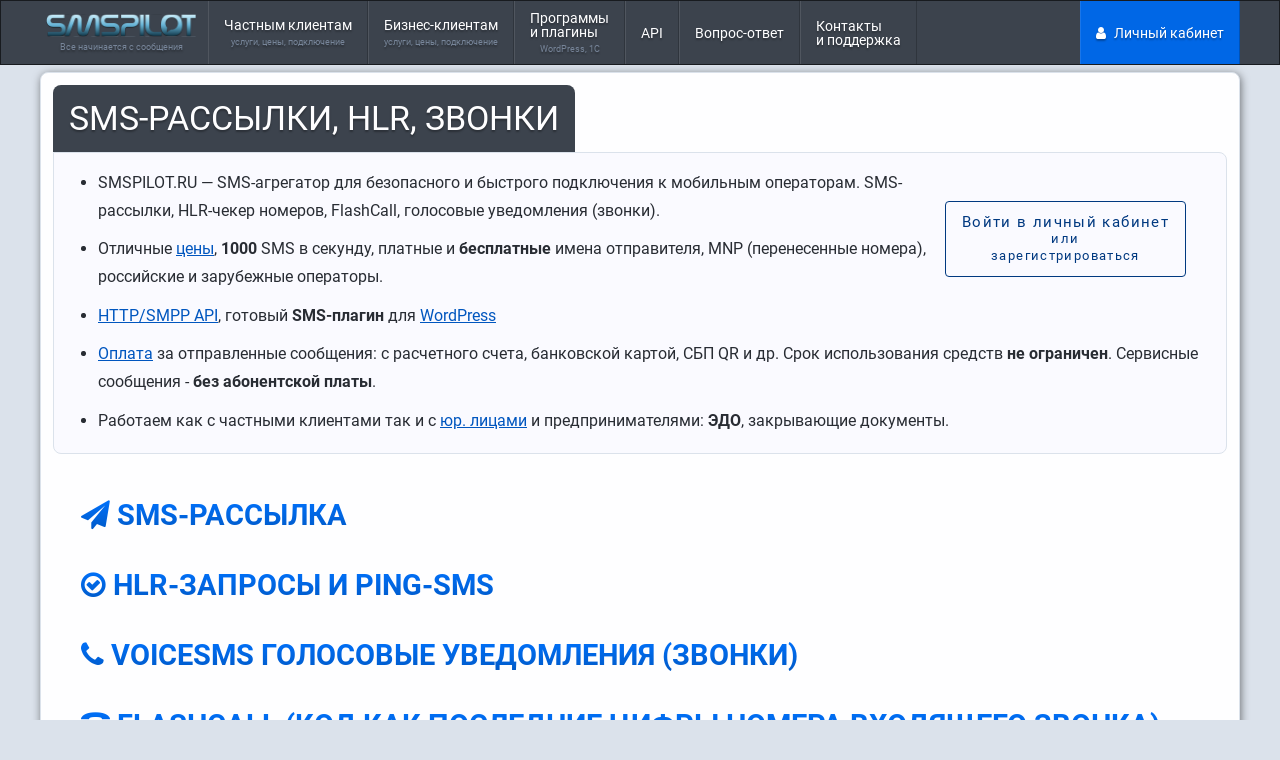

--- FILE ---
content_type: text/html; charset=utf-8
request_url: https://smspilot.ru/?id=68
body_size: 23186
content:
<!DOCTYPE html><html lang="ru"><head>
<title>Сайт для отправки SMS, HLR, PING-запросов - SMSPILOT</title>
<link rel="shortcut icon" href="/favicon.ico">
<meta name="theme-color" content="#3C434D">
<meta name="keywords" content="sms-шлюз,смс онлайн,sms-центр,sms-рассылка,sms-автоматизация,прием sms,входящие sms,hlr,hlr запросы, ping sms,голосовые сообщения">
<meta name="description" content="Дешевая SMS-рассылка через смс-центр SMSPILOT. Входящие SMS, HLR, PING-SMS, голосовые сообщения.">
<meta name="viewport" content="width=device-width, initial-scale=1">
<!--suppress JSUnresolvedReference -->
    <script>window.MSInputMethodContext && document.documentMode && document.write('<script src="https://cdn.jsdelivr.net/gh/nuxodin/ie11CustomProperties@4.1.0/ie11CustomProperties.min.js"><\/script>');</script>
<!--suppress CssUnusedSymbol -->
<style>
:root {--primary:#0056BF;--primary-light:#0067E6;--primary-lighter:#0073FF;--primary-lighter-x:#CEE3FF;--primary-dark:#003980;--primary-darker:#001D40;--secondary:#464E59;--secondary-light:#778599;--secondary-lighter:#DBE2EB;--secondary-lighter-w:#F5F5FA;--secondary-lighter-x:#FAFAFF;--secondary-dark:#3C434D;--secondary-darker:#282C33;--black:#000108;--white:#FEFEFF;--red:#dc3545;--green:#28a745;--blue:#006699;--orange:#e39f00;}*, *:before, *:after {box-sizing:border-box;}html, body {margin:0;padding:0;height:100%;min-height:100%;-ms-text-size-adjust:100%;-webkit-text-size-adjust:100%;}@font-face {font-family:'Roboto';font-style:italic;font-weight:400;src:url('/style/fonts/roboto-v20-latin_cyrillic-italic.eot'); src:local('Roboto Italic'), local('Roboto-Italic'), url('/style/fonts/roboto-v20-latin_cyrillic-italic.eot?#iefix') format('embedded-opentype'),url('/style/fonts/roboto-v20-latin_cyrillic-italic.woff2') format('woff2'),url('/style/fonts/roboto-v20-latin_cyrillic-italic.woff') format('woff'),url('/style/fonts/roboto-v20-latin_cyrillic-italic.ttf') format('truetype'),url('/style/fonts/roboto-v20-latin_cyrillic-italic.svg#Roboto') format('svg'); font-display:swap;}@font-face {font-family:'Roboto';font-style:normal;font-weight:400;src:url('/style/fonts/roboto-v20-latin_cyrillic-regular.eot'); src:local('Roboto Regular'), local('Roboto-Regular'), url('/style/fonts/roboto-v20-latin_cyrillic-regular.eot?#iefix') format('embedded-opentype'),url('/style/fonts/roboto-v20-latin_cyrillic-regular.woff2') format('woff2'),url('/style/fonts/roboto-v20-latin_cyrillic-regular.woff') format('woff'),url('/style/fonts/roboto-v20-latin_cyrillic-regular.ttf') format('truetype'),url('/style/fonts/roboto-v20-latin_cyrillic-regular.svg#Roboto') format('svg'); font-display:swap;}@font-face {font-family:'Roboto';font-style:normal;font-weight:700;src:url('/style/fonts/roboto-v20-latin_cyrillic-700.eot'); src:local('Roboto Bold'), local('Roboto-Bold'), url('/style/fonts/roboto-v20-latin_cyrillic-700.eot?#iefix') format('embedded-opentype'),url('/style/fonts/roboto-v20-latin_cyrillic-700.woff2') format('woff2'),url('/style/fonts/roboto-v20-latin_cyrillic-700.woff') format('woff'),url('/style/fonts/roboto-v20-latin_cyrillic-700.ttf') format('truetype'),url('/style/fonts/roboto-v20-latin_cyrillic-700.svg#Roboto') format('svg'); font-display:swap;}@font-face {font-family:'Roboto';font-style:italic;font-weight:700;src:url('/style/fonts/roboto-v20-latin_cyrillic-700italic.eot'); src:local('Roboto Medium Italic'), local('Roboto-Medium-Italic'), url('/style/fonts/roboto-v20-latin_cyrillic-700italic.eot?#iefix') format('embedded-opentype'),url('/style/fonts/roboto-v20-latin_cyrillic-700italic.woff2') format('woff2'),url('/style/fonts/roboto-v20-latin_cyrillic-700italic.woff') format('woff'),url('/style/fonts/roboto-v20-latin_cyrillic-700italic.ttf') format('truetype'),url('/style/fonts/roboto-v20-latin_cyrillic-700italic.svg#Roboto') format('svg'); font-display:swap;}.grid {width:100%;padding-right:12px;padding-left:12px;margin-right:auto;margin-left:auto;}.no-gutters {margin-right:0;margin-left:0;}.no-gutters > .col,.no-gutters > [class*="col-"] {padding-right:0;padding-left:0;}.row {display:flex;margin-left:-18px;margin-right:-18px;flex-direction:column;}@media (min-width:860px) {.row {flex-direction:row;}}.col {flex-basis:0;flex-grow:1;max-width:100%;}.col-auto {flex:0 0 auto;width:auto;max-width:100%;}.col-1, .col-2, .col-3, .col-4, .col-5, .col-6, .col-7, .col-8, .col-9, .col-10, .col-11, .col-12 {position:relative;width:100%;}@media (min-width:860px) {.col-1, .col-2, .col-3, .col-4, .col-5, .col-6, .col-7, .col-8, .col-9, .col-10, .col-11, .col-12 {padding-right:6px;padding-left:6px;}.col-1 {flex:0 0 8.3333333333%;max-width:8.3333333333%;}.col-2 {flex:0 0 16.6666666667%;max-width:16.6666666667%;}.col-3 {flex:0 0 25%;max-width:25%;}.col-4 {flex:0 0 33.3333333333%;max-width:33.3333333333%;}.col-5 {flex:0 0 41.6666666667%;max-width:41.6666666667%;}.col-6 {flex:0 0 50%;max-width:50%;}.col-7 {flex:0 0 58.3333333333%;max-width:58.3333333333%;}.col-8 {flex:0 0 66.6666666667%;max-width:66.6666666667%;}.col-9 {flex:0 0 75%;max-width:75%;}.col-10 {flex:0 0 83.3333333333%;max-width:83.3333333333%;}.col-11 {flex:0 0 91.6666666667%;max-width:91.6666666667%;}.col-12 {flex:0 0 100%;max-width:100%;}}body {color:var(--secondary-darker);background-color:var(--secondary-lighter); font-family:"Roboto",Tahoma,Arial,Helvetica,sans-serif;font-size:16px;}input, textarea, select {font:1rem/1.25 "Roboto",Tahoma,Arial,Helvetica,sans-serif;color:var(--secondary-darker);}label {display:inline-block;}input.action {color:var(--primary-dark);text-decoration:underline;border:none;background:none;cursor:pointer;}input.action:hover {text-decoration:none;color:var(--primary-dark);}strong, b { font-weight:bold }a, a:visited {color:var(--primary);text-decoration:underline;}a:hover {text-decoration:none;color:var(--primary-dark);}a.action {text-decoration:none;}a.action:hover {text-decoration:underline;}a img {border:none;}li {margin-bottom:0.65rem;}p {padding:0;margin:0 0 1.75rem 0;}.bold {font-weight:bold;}.text-left { text-align:left !important }.text-center { text-align:center !important }.text-right { text-align:right !important }.text-justify { text-align:justify !important }.nowrap { white-space:nowrap; }.container {padding:0;margin:72px auto 0 auto;}.container-inner {margin:8px 0;padding:12px;border-radius:8px;box-shadow:1px 2px 8px rgba(0,0,0, 0.5);border:1px solid var(--secondary-lighter);background:var(--white);}@media (min-width:1260px) {.container {max-width:1200px;}.container-inner {padding:12px;}.navbar-inner {max-width:1200px;}.footer-inner {max-width:1200px;}}.navbar {position:fixed;top:0;width:100%;z-index:10;background:var(--secondary-dark);border:1px solid rgba(0, 0, 0, 0.6);text-shadow:0 2px 2px rgba(0, 0, 0, 0.3);}.navbar-inner {margin:0 auto;display:flex;align-items:stretch;justify-content:space-between;}.navbar-col {display:flex;align-items:stretch;}.navbar a {display:flex;justify-content:center;align-items:center;flex-direction:column;border-right:1px solid rgba(0, 0, 0, 0.2);border-left:1px solid rgba(255, 255, 255, 0.1);color:var(--white);text-decoration:none;padding:10px 15px;font-size:0.875rem;}.navbar a b {font-weight:normal;line-height:1;}.navbar a span {padding:6px 0 0 0;font-size:0.5625rem;line-height:1;font-family:"Roboto", Tahoma, Arial, Helvetica, sans-serif;color:var(--secondary-light);}.navbar a.active, .navbar a:hover {background:#2C343F;border-left-color:transparent;color:#FFF;}a.navbar-my {flex-direction:row;background-color:var(--primary-light);color:#FFF;}a.navbar-my:hover,a.navbar-my.active {background-color:var(--primary-lighter);color:var(--white);}a.navbar-home {border: none;padding:12px 12px 12px 6px;}a.navbar-home img { vertical-align:middle }a.navbar-home:hover {background: none;}a.navbar-hamb {display:flex;}a.navbar-hamb-close {display:none;}a.navbar-hm {display:none;}@media (min-width:860px) {a.navbar-hamb {display:none;}a.navbar-hm {display:flex;}}.navbar-v {flex-direction:column;position:relative;}.navbar-v .navbar-col {flex-direction:column;}.navbar-v a {display:flex;}.navbar-v a.navbar-my { margin-left:0;}.navbar-v a.navbar-hamb {display:none;}.navbar-v a.navbar-hamb-close {display:block;position:absolute;top:0;right:0;}a:target {display:block;height:75px;margin-top:-75px;}a:target:focus {outline:none}.footer {font-size:1rem;margin-bottom:40px;border-width:1px;border-color:var(--white) var(--secondary) var(--secondary) var(--white);background-color:var(--secondary-dark);line-height:1.5rem;color:var(--secondary-light);}.footer-inner {margin:12px auto;display:flex;flex-direction:column;align-items:stretch;line-height:1.67;}@media (min-width:860px) {.footer-inner {flex-direction:row;}}.footer-col {padding:12px;}.footer a {color:#fff;text-decoration:none;}.sidebar {background:var(--secondary-dark);color:var(--secondary-light);width:240px;border-radius:8px;}.sidebar .heading {padding:22px 20px 6px 20px;font-size:0.75rem;font-weight:bold;text-transform:uppercase;color:rgba(255, 255, 255, 0.3);}.sidebar a {color:rgba(255, 255, 255, 0.3);}.sidebar a:hover {color:#fff;}.userinfo {padding:5px 20px 1px;max-width:100%;overflow-x:hidden;color:#EEE;}ul.mymenu {display: block;margin: 0;padding:0;}.mymenu li {list-style: none;margin:0;padding:0;}.mymenu a {display: block;padding:6px 20px;color:rgba(255, 255, 255, 0.5);text-decoration:none;}.mymenu i {padding-right: 10px;color:rgba(255, 255, 255, 0.2);}.mymenu a.active, .mymenu a:hover {color:rgba(255, 255, 255, 0.5);background-color:rgba(0, 0, 0, 0.2);}.mymenu a.active i, .mymenu a:hover i {color:#fff;}.mymenu a.active {color:#fff;}.mymenu a.sub {display: block;padding:6px 8px 6px 48px;font-size:0.8125rem;color:rgba(255, 255, 255, 0.4);text-decoration:none;background-color:transparent;}.mymenu a.sub.active, .mymenu a.sub:hover {color:var(--white);}a.a-side {color:var(--primary);text-decoration:none;}a.a-side:hover {color:var(--primary-lighter);}h1 {color:var(--white);padding:12px 16px;margin:0;font-weight:bold;font:1.9rem/1.3 "Roboto",Tahoma,Arial,Helvetica,sans-serif;text-transform:uppercase;text-shadow:0 2px 2px rgba(0, 0, 0, 0.3);background:var(--secondary-dark);border-radius:8px 8px 0 0;}@media (min-width:860px) {h1 {float:left;font:2.1rem/1.3 "Roboto",Tahoma,Arial,Helvetica,sans-serif;}}h2 {color:var(--white);padding:8px 12px;margin:0;font-weight:bold;text-transform:uppercase;font:1.6rem/1.3 "Roboto",Tahoma,Arial,Helvetica,sans-serif;text-shadow:0 2px 2px rgba(0, 0, 0, 0.3);background:var(--secondary-dark);border-radius:8px 8px 0 0;}@media (min-width:860px) {h2 {float:left;font:1.8rem/1.3 "Roboto",Tahoma,Arial,Helvetica,sans-serif;}}h2 a {color:var(--primary-light) !important;text-decoration:none;}h2 a:hover {color:var(--primary-lighter) !important;}h3 {font-weight:bold;margin-left:1rem;}a.sublink {display:inline-block;padding:8px 0;font-size:16px;text-decoration:none;text-transform:none;}.box {border:1px solid var(--secondary-lighter);background-color:var(--secondary-lighter-x);margin-bottom:1.75rem;padding:1rem 0.5rem 0.5rem 0.5rem;clear:both;font-size:1rem;line-height:1.75;border-radius:0 0 8px 8px;}@media (min-width:860px) {.box {border-radius:0 8px 8px 8px;}}.box p {margin:0 1rem 1.75rem 1rem;padding:0;}.box ul {margin:0 1rem 1.75rem 2.25rem;padding:0;}.box ul.noicons { list-style:none }.box ol {margin:0 1rem 1.75rem 2.25rem;padding:0;}.box>p:last-child, .box>ul:last-child, .box>ol:last-child {margin-bottom:0;}div.error,div.warning,div.success,div.notice {background:var(--white);border:1px solid var(--secondary-light);border-radius:4px;border-left-width:4px;box-shadow:0 1px 1px rgba(0,0,0,.04);margin:12px 0;padding:12px;}span.success {color:var(--green);}div.success {border-left-color:var(--green);}div[class=update-message] {padding:.5em 12px .5rem 0}span.error {color:var(--red);}div.error {border-left-color: var(--red);}span.warning {color:var(--orange);}div.warning {border-left-color:var(--orange);}span.notice {color:var(--blue);}div.notice {border-left-color:var(--blue);}form {margin:0;padding:0;display:block;}fieldset {border:none;}.small { font-size:smaller; }.textbox {width:100%;border:1px solid var(--secondary-light);margin:0;padding:6px;text-align:left;border-radius:4px;}.textbox:focus {border-color:var(--secondary);}.textbox-code {font-size:2rem;border-top:none;border-right:none;border-bottom:4px solid var(--secondary-light);border-left:none;text-align:center;background:none;}.textbox-code:focus {outline:none;}.textbox .loading {background-color:var(--white);background-image:url("/style/Rolling-1s-20px.gif");background-size:20px 20px;background-position:right center;background-repeat:no-repeat;}input[type="file"]::file-selector-button {cursor:pointer;background:var(--primary-dark) none;color:var(--white);border:0;border-radius:4px;font-size:0.95rem;line-height:1rem;padding:12px 16px;letter-spacing:0.09em;transition:background-color 100ms ease-in-out;}input[type="file"]::file-selector-button:hover {background-color:var(--primary);}.block {display:block;}input.block {width:100%;}.inline-block {display:inline-block;}.right {float:right;}.left {float:left;}.w-75px { width:75px; }.w-150px { width:150px; }.w-25 { width:25%; }.w-50 { width:50%; }.w-75 { width:75%; }.w-100 { width:100%; }.m-0 { margin:0 !important; }.m-1 { margin:0.25rem !important; }.m-2 { margin:0.5rem !important; }.m-3 { margin:1rem !important; }.m-4 { margin:1.5rem !important; }.m-5 { margin:3rem !important; }.m-auto { margin:auto !important; }.mt-0 { margin-top:0 !important; }.mt-1 { margin-top:0.25rem !important; }.mt-2 { margin-top:0.5rem !important; }.mt-3 { margin-top:1rem !important; }.mt-4 { margin-top:1.5rem !important; }.mt-5 { margin-top:3rem !important; }.mb-0 { margin-bottom:0 !important; }.mb-1 { margin-bottom:0.25rem !important; }.mb-2 { margin-bottom:0.5rem !important; }.mb-3 { margin-bottom:1rem !important; }.mb-4 { margin-bottom:1.5rem !important; }.mb-5 { margin-bottom:3rem !important; }.p-0 { padding:0 !important; }.p-1 { padding:0.25rem !important; }.p-2 { padding:0.5rem !important; }.p-3 { padding:1rem !important; }.p-4 { padding:1.5rem !important; }.pt-0 { padding-top:0 !important; }.pt-1 { padding-top:0.25rem !important; }.pt-2 { padding-top:0.5rem !important; }.pt-3 { padding-top:1rem !important; }.pt-4 { padding-top:1.5rem !important; }.pb-0 { padding-bottom:0 !important; }.pb-1 { padding-bottom:0.25rem !important; }.pb-2 { padding-bottom:0.5rem !important; }.pb-3 { padding-bottom:1rem !important; }.pb-4 { padding-bottom:1.5rem !important; }.button,.big-button,.small-button {zoom:1;outline:none;margin:0;cursor:pointer;white-space:normal;vertical-align:middle;overflow:visible;text-decoration:none;background:var(--primary-dark) none;color:var(--white);border:0;border-radius:4px;transition:background-color 100ms ease-in-out;text-align:center;}@media (max-width:860px) {.button,.big-button,.small-button{width:100%;}}.button {padding:12px 16px;font-size:0.95rem;line-height:1rem;letter-spacing:0.09em;}.big-button {padding:12px 16px;font-size:1.375rem;vertical-align:middle;line-height:1.5rem;}.small-button {padding:4px 12px;font-size:0.75rem;vertical-align:top;}label {display:inline-block;font-weight:bold;margin-bottom:0.25rem;}label.small-button {display:inline-block;padding-left:20px;text-indent:-20px;}label.small-button input[type="checkbox"] {width:16px;height:16px;padding:0;margin:0 0 0 8px;vertical-align:middle;position:relative;}.button.secondary, .big-button.secondary, .small-button.secondary {color:var(--primary-dark);background:none;border:solid 1px var(--primary-dark);}.button:hover, .big-button:hover, .small-button:hover {background-color:var(--primary);}.button:active, .big-button:active, .small-button:active {position:relative;top:1px;}.button:disabled, .big-button:disabled, .small-button:disabled {background-color:var(--secondary-light);}a.button:visited, a.big-button:visited, a.small-button:visited {color:var(--white) !important;}a.secondary:visited { color:var(--primary-dark) !important;}.secondary:hover {background-color:var(--secondary-lighter) !important;}input[readonly] {background-color:var(--secondary-light);}.form-group {margin-bottom:1rem;}.form-label {margin-bottom:0.5rem;}.form-text {margin-top:0.25rem;font-size:.875em;color:var(--secondary-light);}.form-control {display:block;width:100%;padding:0.375rem 0.75rem;font-size:1rem;font-weight:400;line-height:1.5;color:var(--primary-darker);background-color:var(--white);background-clip:padding-box;border:1px solid var(--secondary-lighter);-webkit-appearance:none;-moz-appearance:none;appearance:none;border-radius:0.25rem;transition:border-color .15s ease-in-out,box-shadow .15s ease-in-out;}.form-check {display:block;min-height:1.6rem;padding-left:1.6em;margin-bottom:0.125rem;}.form-check-input[type=radio] {border-radius:50%;}.form-check-label {padding-bottom:0.125rem;}.form-check .form-check-input {float:left;margin-left:-1.5em;}.form-check-input {width:1em;height:1em;margin-top:.25em;vertical-align:top;background-color:#fff;background-repeat:no-repeat;background-position:center;background-size:contain;border:1px solid rgba(0,0,0,.25);-webkit-appearance:none;-moz-appearance:none;appearance:none;-webkit-print-color-adjust:exact;color-adjust:exact}.form-check-input[type=checkbox] {border-radius:.25em}.form-check-input[type=radio] {border-radius:50%}.form-check-input:active {filter:brightness(90%)}.form-check-input:focus {border-color:var(--primary-lighter);outline:0;box-shadow:0 0 0 .25rem rgba(13,110,253,.25)}.form-check-input:checked {background-color:var(--primary-light);border-color:var(--primary-light)}.form-check-input:checked[type=checkbox] {background-image:url("data:image/svg+xml,%3csvg xmlns='http://www.w3.org/2000/svg' viewBox='0 0 20 20'%3e%3cpath fill='none' stroke='%23fff' stroke-linecap='round' stroke-linejoin='round' stroke-width='3' d='M6 10l3 3l6-6'/%3e%3c/svg%3e")}.form-check-input:checked[type=radio] {background-image:url("data:image/svg+xml,%3csvg xmlns='http://www.w3.org/2000/svg' viewBox='-4 -4 8 8'%3e%3ccircle r='2' fill='%23fff'/%3e%3c/svg%3e")}.form-check-input[type=checkbox]:indeterminate {background-color:var(--primary-light);border-color:var(--primary-light);background-image:url("data:image/svg+xml,%3csvg xmlns='http://www.w3.org/2000/svg' viewBox='0 0 20 20'%3e%3cpath fill='none' stroke='%23fff' stroke-linecap='round' stroke-linejoin='round' stroke-width='3' d='M6 10h8'/%3e%3c/svg%3e")}.form-check-input:disabled {pointer-events:none;filter:none;opacity:.5}.form-check-input:disabled~.form-check-label,.form-check-input[disabled]~.form-check-label {opacity:.5}ul.tb {margin:0;padding:0;border-top:solid 1px var(--secondary-light);border-left:solid 1px var(--secondary-light);border-right:solid 1px var(--secondary-light);background-color: var(--secondary-lighter);line-height:3em;font-size:x-small;}ul.tb li { display:inline; background:none; padding:0; margin:0 !important; }ul.tb li b { display:inline-block; padding:0 6px; color:var(--primary-dark); }ul.tb li a { display:inline-block; padding:0 6px; color:var(--primary-dark); }ul.tb li a:hover { text-decoration:none; background-color:var(--secondary-light); color:var(--white); }ul.tb li a i { line-height:1.5625em; }.radio label { display:inline-block; min-height:1.5625em; cursor:pointer; }table.upload { margin:16px 0 16px 32px; border:solid 1px var(--secondary-light); background:var(--white); }.help {font-family:"Roboto",Tahoma,Arial, Helvetica, sans-serif;font-size:0.75rem;border:solid 1px var(--secondary-light);margin:0 5px;padding:5px;}.help ol {padding-left:15px;}big, .big {font-size:150%}hr {color:#999; background-color:var(--secondary-light); border:none;height:1px;clear:both;}pre {background:var(--white);border:1px solid var(--secondary-light);border-left:3px solid var(--black);page-break-inside:avoid;font-family:monospace;margin-bottom:1.6em;max-width:100%;overflow:auto;padding:1em 1.5em;display:block;word-wrap:break-word;border-radius:6px;}code {font-family:monospace;padding:.2em .4em;margin:0;font-size:90%;white-space:break-spaces;background-color:#818b981f;border-radius:6px;}pre>code {background-color:var(--white);}table.form {display:block;padding:8px !important;border:solid 1px var(--secondary-light);border-radius:8px;}table.form thead, table.form tbody, table.form tfoot, table.form tr {display:block;}table.form > tr > th, table.form > thead > tr > th, table.form > tbody > tr > th, table.form > tfoot > tr > th {font-weight:normal;color:var(--secondary-light);padding:8px 8px 0 8px;display:flex;flex-direction:column;align-items:flex-start;}table.form > tr > td, table.form > thead > tr > td, table.form > tbody > tr > td, table.form > tfoot > tr > td {padding:8px;display:flex;flex-direction:column;align-items:flex-start;}@media (min-width:860px) {table.form {width:100%;display:table;}table.form > tr > th, table.form > thead > tr > th, table.form > tbody > tr > th, table.form > tfoot > tr > th {width:200px;text-align:right;border-bottom:dotted 1px var(--secondary-lighter);display:table-cell;}table.form > tr > td, table.form > thead > tr > td, table.form > tbody > tr > td, table.form > tfoot > tr > td {border-bottom:dotted 1px var(--secondary-lighter); display:table-cell;}table.form thead {display:table-header-group;}table.form tbody {display:table-row-group;}table.form tr {display:table-row;}table.form tfoot {display:table-footer-group;}table.form textarea {width:100%;}}table.table {border-collapse:collapse;margin-bottom:1.75rem;}table.table>tr>th,table.table>thead>tr>th,table.table>tbody>tr>th,table.table>tfoot>tr>th {background:var(--secondary-dark);color:var(--white);font-weight:normal;padding:0.5rem;border-left:solid 1px var(--secondary-lighter);border-bottom:solid 1px var(--secondary-lighter);border-right:solid 1px var(--secondary-lighter-x);font-size:0.875rem;line-height:1.375rem;}table.form table.table th {text-align:left;}table.table>tr>td,table.table>thead>tr>td,table.table>tbody>tr>td,table.table>tfoot>tr>td {background:var(--white);padding:0.5rem;border-left:solid 1px var(--secondary-lighter);border-bottom:solid 1px var(--secondary-lighter);border-right:solid 1px var(--secondary-lighter);font-size:0.875rem;line-height:1.375rem;}table.table th a {color:var(--white);}table.table tr.new td { font-weight:bold; }table.table tr.alt td {background-color:var(--secondary-lighter-w);}table.table tr:hover td { background:var(--secondary-lighter); }table.table tr.nohover:hover td { background:inherit; }table.condensed>tr>th,table.condensed>thead>tr>th,table.condensed>tbody>tr>th,table.condensed>tfoot>tr>th,table.condensed>tr>td,table.condensed>thead>tr>td,table.condensed>tbody>tr>td,table.condensed>tfoot>tr>td {padding:0.25rem !important;}.responsive-table {overflow:auto;max-height:600px;}@media (min-width:800px) {.responsive-table {overflow:inherit;max-height:inherit;}}.responsive {width:100%;height:auto;}div.responsive {display:flex;flex-direction:column;}@media (min-width:800px) {div.responsive {flex-direction:row;}div.responsive.center {justify-content:center;}}table.stat {border-collapse:collapse; border:solid 1px var(--secondary-light); background-color:var(--white);}table.stat th {font-size:0.75rem;text-align:left;font-weight:normal;line-height:1.25rem;padding:0.5rem 0.75rem 0 0.75rem;}table.stat td {font-size:0.75rem;line-height:1.25rem;padding:0 0.75rem 0.5rem 0.75rem;}abbr {border-bottom:dotted var(--secondary-darker) 1px;}.pagenav {margin-top:4px;border-top:1px solid var(--secondary-lighter);background:var(--white);display:inline-block;width:100%;padding:8px;}.pagenav a {border:1px solid var(--secondary-lighter);padding:4px 8px;text-decoration:none;color:var(--primary-dark);}.pagenav b {border:1px solid var(--secondary-lighter);padding:4px 8px;text-decoration:none;color:var(--primary-dark);background:var(--primary-lighter-x);}tr.moreopts { display:none; }.banner {list-style:none;padding:8px 16px 4px 12px;}.banner li {display:block;margin-bottom:32px;}.banner a {display:inline-block;font-size:1.2rem;font-weight:700;color:var(--primary);text-decoration:none;text-transform:uppercase;cursor:pointer; background:#0056BF;background:linear-gradient(to top, #0056BF 0%, #0073FF 100%);-webkit-background-clip:text;-webkit-text-fill-color:transparent;}.banner a:after {background-color:var(--primary); display:block;content:"";height:2px; width:0;margin-top:2px;transition:width .3s ease-in-out;}.banner a:hover:after,.banner a:focus:after {width:100%;}@media (min-width:800px) {.banner {padding:16px 32px 8px 28px;}.banner a {font-size:1.8rem;}}ul.tabs {text-align:center;list-style:none;margin:0;padding:0;border-bottom:1px solid var(--secondary-light);}ul.tabs li { display:inline; background:none; padding:0; }ul.tabs a {position:relative;display:inline-block;padding:8px;font-size:0.95rem;line-height:1.1;color:var(--black);text-decoration:none;outline:none;border-bottom:solid 2px var(--white);}ul.tabs a:hover, ul.tabs a.active {border-bottom:solid 2px var(--secondary-dark)}@media (min-width:800px) {ul.tabs {text-align:left;}ul.tabs a {padding:16px;margin:0;font-size:1.1rem;}}.calc-wrapper {display:flex;flex-direction:column;margin:0 1rem 1.75rem 1rem;padding:8px !important;border:solid 1px var(--secondary-light);border-radius:8px;}.calc-wrapper div {padding:8px;}@media (min-width:700px) {.calc-wrapper {flex-direction:row;justify-content:center;}}.boxy-wrapper{position:absolute;}.boxy-wrapper.fixed{position:fixed;}.boxy-modal-blackout{position:absolute;background-color:var(--black);left:0;top:0;}.boxy-wrapper{empty-cells:show;}.boxy-wrapper .title-bar{background-color:var(--secondary-dark);padding:8px;position:relative;}.boxy-wrapper .title-bar.dragging{cursor:move;}.boxy-wrapper .title-bar strong{font-size:0.75rem; color:var(--white);line-height:2;margin:0;padding:0 8px;font-weight:normal;}.boxy-wrapper .title-bar .close{color:var(--white); display:block; float:right; margin-right:8px;font-size:0.75rem;line-height:2;}.boxy-inner {background-color:var(--white);padding:0}.boxy-content {padding:16px;}.boxy-wrapper .question{width:360px; min-height:80px;}.boxy-wrapper .answers {text-align:right;}.modal {display: none;position:fixed;z-index: 10000;top: 0;left:0;height:100%;width: 100%;background:rgba( 0, 0, 0, .75 )url('/style/progress728.gif')50% 50%no-repeat;}body.loading {overflow:hidden;}body.loading .modal {display:block;}a.home-cta {display:block;margin:0 6px 12px 6px;}@media (min-width:860px) {a.home-cta {float:right; margin-top:32px; margin-right:32px}}.card {background-color:var(--secondary-light);color:var(--secondary-lighter-x);border-radius:0.375rem;padding:1rem;margin:1rem;}.dropdown {position:absolute;z-index:9999999;display:none;}.dropdown .dropdown-menu {min-width:160px;max-width:360px;list-style:none;background:var(--white);border:solid 1px rgba(0, 0, 0, .2);border-radius:8px;box-shadow:0 5px 10px rgba(0, 0, 0, .2);overflow:visible;padding:4px 0;margin:0;}.dropdown.dropdown-scroll .dropdown-menu {max-height:358px;overflow:auto;}.dropdown .dropdown-menu LI {list-style:none;padding:0 0;margin:0;line-height:18px;}.dropdown .dropdown-menu LI > A,.dropdown .dropdown-menu LABEL {display:block;color:var(--primary-dark);text-decoration:none;line-height:18px;padding:3px 15px;white-space:nowrap;}.dropdown .dropdown-menu LI > SPAN.disabled {display:block;color:var(--secondary-light);text-decoration:none;line-height:18px;padding:3px 15px;white-space:nowrap;}.dropdown .dropdown-menu LI > A:hover,.dropdown .dropdown-menu LABEL:hover {background-color:var(--primary);color:var(--white);cursor:pointer;}.dropdown .dropdown-menu .dropdown-divider {font-size:1px;border-top:solid 1px var(--secondary-light);padding:0;margin:5px 0;}.dropdown .dropdown-menu LABEL[data-dropdown]:after {content:"\f0da";float:right;border:none;font-family:'FontAwesome', serif;}.quick-upload {padding:20px;background-color:var(--secondary-lighter);border:solid 1px var(--secondary-light);width:99%;}.sw {width:44px;height:24px;background-color:var(--secondary-light);position:relative;border-radius:100px;box-shadow:0 2px 3px rgba(0,0,0,.1) inset;transition:background-color .1s;cursor:pointer;}.sw::after {transform:translateX(-5px);margin-top:-13px;height:26px;width:26px;border:1px solid var(--secondary-lighter);display:block;position:absolute;z-index:3;top:50%;left:0;border-radius:50%;background-color:var(--white);transition:transform .1s;content:'';}.sw.on {background-color:var(--green);}.sw.on::after {transform:translateX(19px);}.sw.disabled::after {transform:translateX(19px);background-color:var(--secondary-lighter);}dl {width:100%;overflow:hidden;padding:16px;margin:0;}dt {font-weight:700;}dd {padding:0;margin:0 0 .5rem 0;}ul.news {list-style:none;padding:0;margin:8px;}ul.news li {display:flex;}.news-date {color:var(--secondary-light);}.news-flag {color:var(--red);padding:0 4px;}.news-link {}.news-title {font-size:22px;font-weight:700;line-height:1.35;margin:35px 0 2px 16px}.tabs {display:block;margin:0;zoom:1;padding:0 1rem 1.75rem 1rem;position:relative;overflow:hidden;}.tabs dt {line-height:2rem;min-height:2rem;border:1px solid var(--secondary-light);padding:0 1rem;margin:0;cursor:pointer;background-color:var(--secondary-lighter);border-radius:4px;}.tabs dt:hover {background-color:var(--secondary-light);}.tabs dt.selected {border-color:var(--secondary-light);background:var(--white);z-index:3;cursor:auto;}.tabs dd {background:var(--white);display:none;z-index:2;margin:0;}.tabs dd.selected {display:block;}.tabs .tab-content {border:1px solid var(--secondary-light);padding:1.75rem 1.75rem 0 1.75rem;min-height:300px;border-radius:4px;}@media (min-width:700px) {.tabs dt {position:relative;float:left;border-bottom:0;margin:0 2px 0 0;left:36px;bottom:-1px;border-radius:4px 4px 0 0;}.tabs dd {float:right;width:100%;margin:2em 0 0 -100%;position:relative;}}.hidden {display:none !important;}/*!
 *  Font Awesome 4.7.0 by @davegandy - http://fontawesome.io - @fontawesome
 *  License - http://fontawesome.io/license (Font: SIL OFL 1.1, CSS: MIT License)
 */@font-face{font-family:'FontAwesome';src:url('/style/fonts/fontawesome-webfont.eot');src:url('/style/fonts/fontawesome-webfont.eot') format('embedded-opentype'),url('/style/fonts/fontawesome-webfont.woff2') format('woff2'),url('/style/fonts/fontawesome-webfont.woff') format('woff'),url('/style/fonts/fontawesome-webfont.ttf') format('truetype'),url('/style/fonts/fontawesome-webfont.svg') format('svg');font-weight:normal;font-style:normal;font-display:swap}.fa{display:inline-block;font:normal normal normal 14px/1 FontAwesome;font-size:inherit;text-rendering:auto;-webkit-font-smoothing:antialiased;-moz-osx-font-smoothing:grayscale}  .fa-lg{font-size:1.33333333em;line-height:.75em;vertical-align:-15%}  .fa-2x{font-size:2em}  .fa-3x{font-size:3em}  .fa-4x{font-size:4em}  .fa-5x{font-size:5em}  .fa-fw{width:1.28571429em;text-align:center}  .fa-ul{padding-left:0;margin-left:2.14285714em;list-style-type:none}  .fa-ul>li{position:relative}  .fa-li{position:absolute;left:-2.14285714em;width:2.14285714em;top:.14285714em;text-align:center}  .fa-li.fa-lg{left:-1.85714286em}  .fa-border{padding:.2em .25em .15em;border:solid .08em #eee;border-radius:.1em}  .fa-pull-left{float:left}  .fa-pull-right{float:right}  .fa.fa-pull-left{margin-right:.3em}  .fa.fa-pull-right{margin-left:.3em}  .pull-right{float:right}  .pull-left{float:left}  .fa.pull-left{margin-right:.3em}  .fa.pull-right{margin-left:.3em}  .fa-spin{-webkit-animation:fa-spin 2s infinite linear;animation:fa-spin 2s infinite linear}  .fa-pulse{-webkit-animation:fa-spin 1s infinite steps(8);animation:fa-spin 1s infinite steps(8)}  @-webkit-keyframes fa-spin{0%{-webkit-transform:rotate(0deg);transform:rotate(0deg)} 100%{-webkit-transform:rotate(359deg);transform:rotate(359deg)}}  @keyframes fa-spin{0%{-webkit-transform:rotate(0deg);transform:rotate(0deg)} 100%{-webkit-transform:rotate(359deg);transform:rotate(359deg)}}  .fa-rotate-90{-ms-filter:"progid:DXImageTransform.Microsoft.BasicImage(rotation=1)";-webkit-transform:rotate(90deg);-ms-transform:rotate(90deg);transform:rotate(90deg)}  .fa-rotate-180{-ms-filter:"progid:DXImageTransform.Microsoft.BasicImage(rotation=2)";-webkit-transform:rotate(180deg);-ms-transform:rotate(180deg);transform:rotate(180deg)}  .fa-rotate-270{-ms-filter:"progid:DXImageTransform.Microsoft.BasicImage(rotation=3)";-webkit-transform:rotate(270deg);-ms-transform:rotate(270deg);transform:rotate(270deg)}  .fa-flip-horizontal{-ms-filter:"progid:DXImageTransform.Microsoft.BasicImage(rotation=0, mirror=1)";-webkit-transform:scale(-1, 1);-ms-transform:scale(-1, 1);transform:scale(-1, 1)}  .fa-flip-vertical{-ms-filter:"progid:DXImageTransform.Microsoft.BasicImage(rotation=2, mirror=1)";-webkit-transform:scale(1, -1);-ms-transform:scale(1, -1);transform:scale(1, -1)}  :root .fa-rotate-90,:root .fa-rotate-180,:root .fa-rotate-270,:root .fa-flip-horizontal,:root .fa-flip-vertical{filter:none}  .fa-stack{position:relative;display:inline-block;width:2em;height:2em;line-height:2em;vertical-align:middle}  .fa-stack-1x,.fa-stack-2x{position:absolute;left:0;width:100%;text-align:center}  .fa-stack-1x{line-height:inherit}  .fa-stack-2x{font-size:2em}  .fa-inverse{color:#fff}  .fa-glass:before{content:"\f000"}  .fa-music:before{content:"\f001"}  .fa-search:before{content:"\f002"}  .fa-envelope-o:before{content:"\f003"}  .fa-heart:before{content:"\f004"}  .fa-star:before{content:"\f005"}  .fa-star-o:before{content:"\f006"}  .fa-user:before{content:"\f007"}  .fa-film:before{content:"\f008"}  .fa-th-large:before{content:"\f009"}  .fa-th:before{content:"\f00a"}  .fa-th-list:before{content:"\f00b"}  .fa-check:before{content:"\f00c"}  .fa-remove:before,.fa-close:before,.fa-times:before{content:"\f00d"}  .fa-search-plus:before{content:"\f00e"}  .fa-search-minus:before{content:"\f010"}  .fa-power-off:before{content:"\f011"}  .fa-signal:before{content:"\f012"}  .fa-gear:before,.fa-cog:before{content:"\f013"}  .fa-trash-o:before{content:"\f014"}  .fa-home:before{content:"\f015"}  .fa-file-o:before{content:"\f016"}  .fa-clock-o:before{content:"\f017"}  .fa-road:before{content:"\f018"}  .fa-download:before{content:"\f019"}  .fa-arrow-circle-o-down:before{content:"\f01a"}  .fa-arrow-circle-o-up:before{content:"\f01b"}  .fa-inbox:before{content:"\f01c"}  .fa-play-circle-o:before{content:"\f01d"}  .fa-rotate-right:before,.fa-repeat:before{content:"\f01e"}  .fa-refresh:before{content:"\f021"}  .fa-list-alt:before{content:"\f022"}  .fa-lock:before{content:"\f023"}  .fa-flag:before{content:"\f024"}  .fa-headphones:before{content:"\f025"}  .fa-volume-off:before{content:"\f026"}  .fa-volume-down:before{content:"\f027"}  .fa-volume-up:before{content:"\f028"}  .fa-qrcode:before{content:"\f029"}  .fa-barcode:before{content:"\f02a"}  .fa-tag:before{content:"\f02b"}  .fa-tags:before{content:"\f02c"}  .fa-book:before{content:"\f02d"}  .fa-bookmark:before{content:"\f02e"}  .fa-print:before{content:"\f02f"}  .fa-camera:before{content:"\f030"}  .fa-font:before{content:"\f031"}  .fa-bold:before{content:"\f032"}  .fa-italic:before{content:"\f033"}  .fa-text-height:before{content:"\f034"}  .fa-text-width:before{content:"\f035"}  .fa-align-left:before{content:"\f036"}  .fa-align-center:before{content:"\f037"}  .fa-align-right:before{content:"\f038"}  .fa-align-justify:before{content:"\f039"}  .fa-list:before{content:"\f03a"}  .fa-dedent:before,.fa-outdent:before{content:"\f03b"}  .fa-indent:before{content:"\f03c"}  .fa-video-camera:before{content:"\f03d"}  .fa-photo:before,.fa-image:before,.fa-picture-o:before{content:"\f03e"}  .fa-pencil:before{content:"\f040"}  .fa-map-marker:before{content:"\f041"}  .fa-adjust:before{content:"\f042"}  .fa-tint:before{content:"\f043"}  .fa-edit:before,.fa-pencil-square-o:before{content:"\f044"}  .fa-share-square-o:before{content:"\f045"}  .fa-check-square-o:before{content:"\f046"}  .fa-arrows:before{content:"\f047"}  .fa-step-backward:before{content:"\f048"}  .fa-fast-backward:before{content:"\f049"}  .fa-backward:before{content:"\f04a"}  .fa-play:before{content:"\f04b"}  .fa-pause:before{content:"\f04c"}  .fa-stop:before{content:"\f04d"}  .fa-forward:before{content:"\f04e"}  .fa-fast-forward:before{content:"\f050"}  .fa-step-forward:before{content:"\f051"}  .fa-eject:before{content:"\f052"}  .fa-chevron-left:before{content:"\f053"}  .fa-chevron-right:before{content:"\f054"}  .fa-plus-circle:before{content:"\f055"}  .fa-minus-circle:before{content:"\f056"}  .fa-times-circle:before{content:"\f057"}  .fa-check-circle:before{content:"\f058"}  .fa-question-circle:before{content:"\f059"}  .fa-info-circle:before{content:"\f05a"}  .fa-crosshairs:before{content:"\f05b"}  .fa-times-circle-o:before{content:"\f05c"}  .fa-check-circle-o:before{content:"\f05d"}  .fa-ban:before{content:"\f05e"}  .fa-arrow-left:before{content:"\f060"}  .fa-arrow-right:before{content:"\f061"}  .fa-arrow-up:before{content:"\f062"}  .fa-arrow-down:before{content:"\f063"}  .fa-mail-forward:before,.fa-share:before{content:"\f064"}  .fa-expand:before{content:"\f065"}  .fa-compress:before{content:"\f066"}  .fa-plus:before{content:"\f067"}  .fa-minus:before{content:"\f068"}  .fa-asterisk:before{content:"\f069"}  .fa-exclamation-circle:before{content:"\f06a"}  .fa-gift:before{content:"\f06b"}  .fa-leaf:before{content:"\f06c"}  .fa-fire:before{content:"\f06d"}  .fa-eye:before{content:"\f06e"}  .fa-eye-slash:before{content:"\f070"}  .fa-warning:before,.fa-exclamation-triangle:before{content:"\f071"}  .fa-plane:before{content:"\f072"}  .fa-calendar:before{content:"\f073"}  .fa-random:before{content:"\f074"}  .fa-comment:before{content:"\f075"}  .fa-magnet:before{content:"\f076"}  .fa-chevron-up:before{content:"\f077"}  .fa-chevron-down:before{content:"\f078"}  .fa-retweet:before{content:"\f079"}  .fa-shopping-cart:before{content:"\f07a"}  .fa-folder:before{content:"\f07b"}  .fa-folder-open:before{content:"\f07c"}  .fa-arrows-v:before{content:"\f07d"}  .fa-arrows-h:before{content:"\f07e"}  .fa-bar-chart-o:before,.fa-bar-chart:before{content:"\f080"}  .fa-twitter-square:before{content:"\f081"}  .fa-facebook-square:before{content:"\f082"}  .fa-camera-retro:before{content:"\f083"}  .fa-key:before{content:"\f084"}  .fa-gears:before,.fa-cogs:before{content:"\f085"}  .fa-comments:before{content:"\f086"}  .fa-thumbs-o-up:before{content:"\f087"}  .fa-thumbs-o-down:before{content:"\f088"}  .fa-star-half:before{content:"\f089"}  .fa-heart-o:before{content:"\f08a"}  .fa-sign-out:before{content:"\f08b"}  .fa-linkedin-square:before{content:"\f08c"}  .fa-thumb-tack:before{content:"\f08d"}  .fa-external-link:before{content:"\f08e"}  .fa-sign-in:before{content:"\f090"}  .fa-trophy:before{content:"\f091"}  .fa-github-square:before{content:"\f092"}  .fa-upload:before{content:"\f093"}  .fa-lemon-o:before{content:"\f094"}  .fa-phone:before{content:"\f095"}  .fa-square-o:before{content:"\f096"}  .fa-bookmark-o:before{content:"\f097"}  .fa-phone-square:before{content:"\f098"}  .fa-twitter:before{content:"\f099"}  .fa-facebook-f:before,.fa-facebook:before{content:"\f09a"}  .fa-github:before{content:"\f09b"}  .fa-unlock:before{content:"\f09c"}  .fa-credit-card:before{content:"\f09d"}  .fa-feed:before,.fa-rss:before{content:"\f09e"}  .fa-hdd-o:before{content:"\f0a0"}  .fa-bullhorn:before{content:"\f0a1"}  .fa-bell:before{content:"\f0f3"}  .fa-certificate:before{content:"\f0a3"}  .fa-hand-o-right:before{content:"\f0a4"}  .fa-hand-o-left:before{content:"\f0a5"}  .fa-hand-o-up:before{content:"\f0a6"}  .fa-hand-o-down:before{content:"\f0a7"}  .fa-arrow-circle-left:before{content:"\f0a8"}  .fa-arrow-circle-right:before{content:"\f0a9"}  .fa-arrow-circle-up:before{content:"\f0aa"}  .fa-arrow-circle-down:before{content:"\f0ab"}  .fa-globe:before{content:"\f0ac"}  .fa-wrench:before{content:"\f0ad"}  .fa-tasks:before{content:"\f0ae"}  .fa-filter:before{content:"\f0b0"}  .fa-briefcase:before{content:"\f0b1"}  .fa-arrows-alt:before{content:"\f0b2"}  .fa-group:before,.fa-users:before{content:"\f0c0"}  .fa-chain:before,.fa-link:before{content:"\f0c1"}  .fa-cloud:before{content:"\f0c2"}  .fa-flask:before{content:"\f0c3"}  .fa-cut:before,.fa-scissors:before{content:"\f0c4"}  .fa-copy:before,.fa-files-o:before{content:"\f0c5"}  .fa-paperclip:before{content:"\f0c6"}  .fa-save:before,.fa-floppy-o:before{content:"\f0c7"}  .fa-square:before{content:"\f0c8"}  .fa-navicon:before,.fa-reorder:before,.fa-bars:before{content:"\f0c9"}  .fa-list-ul:before{content:"\f0ca"}  .fa-list-ol:before{content:"\f0cb"}  .fa-strikethrough:before{content:"\f0cc"}  .fa-underline:before{content:"\f0cd"}  .fa-table:before{content:"\f0ce"}  .fa-magic:before{content:"\f0d0"}  .fa-truck:before{content:"\f0d1"}  .fa-pinterest:before{content:"\f0d2"}  .fa-pinterest-square:before{content:"\f0d3"}  .fa-google-plus-square:before{content:"\f0d4"}  .fa-google-plus:before{content:"\f0d5"}  .fa-money:before{content:"\f0d6"}  .fa-caret-down:before{content:"\f0d7"}  .fa-caret-up:before{content:"\f0d8"}  .fa-caret-left:before{content:"\f0d9"}  .fa-caret-right:before{content:"\f0da"}  .fa-columns:before{content:"\f0db"}  .fa-unsorted:before,.fa-sort:before{content:"\f0dc"}  .fa-sort-down:before,.fa-sort-desc:before{content:"\f0dd"}  .fa-sort-up:before,.fa-sort-asc:before{content:"\f0de"}  .fa-envelope:before{content:"\f0e0"}  .fa-linkedin:before{content:"\f0e1"}  .fa-rotate-left:before,.fa-undo:before{content:"\f0e2"}  .fa-legal:before,.fa-gavel:before{content:"\f0e3"}  .fa-dashboard:before,.fa-tachometer:before{content:"\f0e4"}  .fa-comment-o:before{content:"\f0e5"}  .fa-comments-o:before{content:"\f0e6"}  .fa-flash:before,.fa-bolt:before{content:"\f0e7"}  .fa-sitemap:before{content:"\f0e8"}  .fa-umbrella:before{content:"\f0e9"}  .fa-paste:before,.fa-clipboard:before{content:"\f0ea"}  .fa-lightbulb-o:before{content:"\f0eb"}  .fa-exchange:before{content:"\f0ec"}  .fa-cloud-download:before{content:"\f0ed"}  .fa-cloud-upload:before{content:"\f0ee"}  .fa-user-md:before{content:"\f0f0"}  .fa-stethoscope:before{content:"\f0f1"}  .fa-suitcase:before{content:"\f0f2"}  .fa-bell-o:before{content:"\f0a2"}  .fa-coffee:before{content:"\f0f4"}  .fa-cutlery:before{content:"\f0f5"}  .fa-file-text-o:before{content:"\f0f6"}  .fa-building-o:before{content:"\f0f7"}  .fa-hospital-o:before{content:"\f0f8"}  .fa-ambulance:before{content:"\f0f9"}  .fa-medkit:before{content:"\f0fa"}  .fa-fighter-jet:before{content:"\f0fb"}  .fa-beer:before{content:"\f0fc"}  .fa-h-square:before{content:"\f0fd"}  .fa-plus-square:before{content:"\f0fe"}  .fa-angle-double-left:before{content:"\f100"}  .fa-angle-double-right:before{content:"\f101"}  .fa-angle-double-up:before{content:"\f102"}  .fa-angle-double-down:before{content:"\f103"}  .fa-angle-left:before{content:"\f104"}  .fa-angle-right:before{content:"\f105"}  .fa-angle-up:before{content:"\f106"}  .fa-angle-down:before{content:"\f107"}  .fa-desktop:before{content:"\f108"}  .fa-laptop:before{content:"\f109"}  .fa-tablet:before{content:"\f10a"}  .fa-mobile-phone:before,.fa-mobile:before{content:"\f10b"}  .fa-circle-o:before{content:"\f10c"}  .fa-quote-left:before{content:"\f10d"}  .fa-quote-right:before{content:"\f10e"}  .fa-spinner:before{content:"\f110"}  .fa-circle:before{content:"\f111"}  .fa-mail-reply:before,.fa-reply:before{content:"\f112"}  .fa-github-alt:before{content:"\f113"}  .fa-folder-o:before{content:"\f114"}  .fa-folder-open-o:before{content:"\f115"}  .fa-smile-o:before{content:"\f118"}  .fa-frown-o:before{content:"\f119"}  .fa-meh-o:before{content:"\f11a"}  .fa-gamepad:before{content:"\f11b"}  .fa-keyboard-o:before{content:"\f11c"}  .fa-flag-o:before{content:"\f11d"}  .fa-flag-checkered:before{content:"\f11e"}  .fa-terminal:before{content:"\f120"}  .fa-code:before{content:"\f121"}  .fa-mail-reply-all:before,.fa-reply-all:before{content:"\f122"}  .fa-star-half-empty:before,.fa-star-half-full:before,.fa-star-half-o:before{content:"\f123"}  .fa-location-arrow:before{content:"\f124"}  .fa-crop:before{content:"\f125"}  .fa-code-fork:before{content:"\f126"}  .fa-unlink:before,.fa-chain-broken:before{content:"\f127"}  .fa-question:before{content:"\f128"}  .fa-info:before{content:"\f129"}  .fa-exclamation:before{content:"\f12a"}  .fa-superscript:before{content:"\f12b"}  .fa-subscript:before{content:"\f12c"}  .fa-eraser:before{content:"\f12d"}  .fa-puzzle-piece:before{content:"\f12e"}  .fa-microphone:before{content:"\f130"}  .fa-microphone-slash:before{content:"\f131"}  .fa-shield:before{content:"\f132"}  .fa-calendar-o:before{content:"\f133"}  .fa-fire-extinguisher:before{content:"\f134"}  .fa-rocket:before{content:"\f135"}  .fa-maxcdn:before{content:"\f136"}  .fa-chevron-circle-left:before{content:"\f137"}  .fa-chevron-circle-right:before{content:"\f138"}  .fa-chevron-circle-up:before{content:"\f139"}  .fa-chevron-circle-down:before{content:"\f13a"}  .fa-html5:before{content:"\f13b"}  .fa-css3:before{content:"\f13c"}  .fa-anchor:before{content:"\f13d"}  .fa-unlock-alt:before{content:"\f13e"}  .fa-bullseye:before{content:"\f140"}  .fa-ellipsis-h:before{content:"\f141"}  .fa-ellipsis-v:before{content:"\f142"}  .fa-rss-square:before{content:"\f143"}  .fa-play-circle:before{content:"\f144"}  .fa-ticket:before{content:"\f145"}  .fa-minus-square:before{content:"\f146"}  .fa-minus-square-o:before{content:"\f147"}  .fa-level-up:before{content:"\f148"}  .fa-level-down:before{content:"\f149"}  .fa-check-square:before{content:"\f14a"}  .fa-pencil-square:before{content:"\f14b"}  .fa-external-link-square:before{content:"\f14c"}  .fa-share-square:before{content:"\f14d"}  .fa-compass:before{content:"\f14e"}  .fa-toggle-down:before,.fa-caret-square-o-down:before{content:"\f150"}  .fa-toggle-up:before,.fa-caret-square-o-up:before{content:"\f151"}  .fa-toggle-right:before,.fa-caret-square-o-right:before{content:"\f152"}  .fa-euro:before,.fa-eur:before{content:"\f153"}  .fa-gbp:before{content:"\f154"}  .fa-dollar:before,.fa-usd:before{content:"\f155"}  .fa-rupee:before,.fa-inr:before{content:"\f156"}  .fa-cny:before,.fa-rmb:before,.fa-yen:before,.fa-jpy:before{content:"\f157"}  .fa-ruble:before,.fa-rouble:before,.fa-rub:before{content:"\f158"}  .fa-won:before,.fa-krw:before{content:"\f159"}  .fa-bitcoin:before,.fa-btc:before{content:"\f15a"}  .fa-file:before{content:"\f15b"}  .fa-file-text:before{content:"\f15c"}  .fa-sort-alpha-asc:before{content:"\f15d"}  .fa-sort-alpha-desc:before{content:"\f15e"}  .fa-sort-amount-asc:before{content:"\f160"}  .fa-sort-amount-desc:before{content:"\f161"}  .fa-sort-numeric-asc:before{content:"\f162"}  .fa-sort-numeric-desc:before{content:"\f163"}  .fa-thumbs-up:before{content:"\f164"}  .fa-thumbs-down:before{content:"\f165"}  .fa-youtube-square:before{content:"\f166"}  .fa-youtube:before{content:"\f167"}  .fa-xing:before{content:"\f168"}  .fa-xing-square:before{content:"\f169"}  .fa-youtube-play:before{content:"\f16a"}  .fa-dropbox:before{content:"\f16b"}  .fa-stack-overflow:before{content:"\f16c"}  .fa-instagram:before{content:"\f16d"}  .fa-flickr:before{content:"\f16e"}  .fa-adn:before{content:"\f170"}  .fa-bitbucket:before{content:"\f171"}  .fa-bitbucket-square:before{content:"\f172"}  .fa-tumblr:before{content:"\f173"}  .fa-tumblr-square:before{content:"\f174"}  .fa-long-arrow-down:before{content:"\f175"}  .fa-long-arrow-up:before{content:"\f176"}  .fa-long-arrow-left:before{content:"\f177"}  .fa-long-arrow-right:before{content:"\f178"}  .fa-apple:before{content:"\f179"}  .fa-windows:before{content:"\f17a"}  .fa-android:before{content:"\f17b"}  .fa-linux:before{content:"\f17c"}  .fa-dribbble:before{content:"\f17d"}  .fa-skype:before{content:"\f17e"}  .fa-foursquare:before{content:"\f180"}  .fa-trello:before{content:"\f181"}  .fa-female:before{content:"\f182"}  .fa-male:before{content:"\f183"}  .fa-gittip:before,.fa-gratipay:before{content:"\f184"}  .fa-sun-o:before{content:"\f185"}  .fa-moon-o:before{content:"\f186"}  .fa-archive:before{content:"\f187"}  .fa-bug:before{content:"\f188"}  .fa-vk:before{content:"\f189"}  .fa-weibo:before{content:"\f18a"}  .fa-renren:before{content:"\f18b"}  .fa-pagelines:before{content:"\f18c"}  .fa-stack-exchange:before{content:"\f18d"}  .fa-arrow-circle-o-right:before{content:"\f18e"}  .fa-arrow-circle-o-left:before{content:"\f190"}  .fa-toggle-left:before,.fa-caret-square-o-left:before{content:"\f191"}  .fa-dot-circle-o:before{content:"\f192"}  .fa-wheelchair:before{content:"\f193"}  .fa-vimeo-square:before{content:"\f194"}  .fa-turkish-lira:before,.fa-try:before{content:"\f195"}  .fa-plus-square-o:before{content:"\f196"}  .fa-space-shuttle:before{content:"\f197"}  .fa-slack:before{content:"\f198"}  .fa-envelope-square:before{content:"\f199"}  .fa-wordpress:before{content:"\f19a"}  .fa-openid:before{content:"\f19b"}  .fa-institution:before,.fa-bank:before,.fa-university:before{content:"\f19c"}  .fa-mortar-board:before,.fa-graduation-cap:before{content:"\f19d"}  .fa-yahoo:before{content:"\f19e"}  .fa-google:before{content:"\f1a0"}  .fa-reddit:before{content:"\f1a1"}  .fa-reddit-square:before{content:"\f1a2"}  .fa-stumbleupon-circle:before{content:"\f1a3"}  .fa-stumbleupon:before{content:"\f1a4"}  .fa-delicious:before{content:"\f1a5"}  .fa-digg:before{content:"\f1a6"}  .fa-pied-piper-pp:before{content:"\f1a7"}  .fa-pied-piper-alt:before{content:"\f1a8"}  .fa-drupal:before{content:"\f1a9"}  .fa-joomla:before{content:"\f1aa"}  .fa-language:before{content:"\f1ab"}  .fa-fax:before{content:"\f1ac"}  .fa-building:before{content:"\f1ad"}  .fa-child:before{content:"\f1ae"}  .fa-paw:before{content:"\f1b0"}  .fa-spoon:before{content:"\f1b1"}  .fa-cube:before{content:"\f1b2"}  .fa-cubes:before{content:"\f1b3"}  .fa-behance:before{content:"\f1b4"}  .fa-behance-square:before{content:"\f1b5"}  .fa-steam:before{content:"\f1b6"}  .fa-steam-square:before{content:"\f1b7"}  .fa-recycle:before{content:"\f1b8"}  .fa-automobile:before,.fa-car:before{content:"\f1b9"}  .fa-cab:before,.fa-taxi:before{content:"\f1ba"}  .fa-tree:before{content:"\f1bb"}  .fa-spotify:before{content:"\f1bc"}  .fa-deviantart:before{content:"\f1bd"}  .fa-soundcloud:before{content:"\f1be"}  .fa-database:before{content:"\f1c0"}  .fa-file-pdf-o:before{content:"\f1c1"}  .fa-file-word-o:before{content:"\f1c2"}  .fa-file-excel-o:before{content:"\f1c3"}  .fa-file-powerpoint-o:before{content:"\f1c4"}  .fa-file-photo-o:before,.fa-file-picture-o:before,.fa-file-image-o:before{content:"\f1c5"}  .fa-file-zip-o:before,.fa-file-archive-o:before{content:"\f1c6"}  .fa-file-sound-o:before,.fa-file-audio-o:before{content:"\f1c7"}  .fa-file-movie-o:before,.fa-file-video-o:before{content:"\f1c8"}  .fa-file-code-o:before{content:"\f1c9"}  .fa-vine:before{content:"\f1ca"}  .fa-codepen:before{content:"\f1cb"}  .fa-jsfiddle:before{content:"\f1cc"}  .fa-life-bouy:before,.fa-life-buoy:before,.fa-life-saver:before,.fa-support:before,.fa-life-ring:before{content:"\f1cd"}  .fa-circle-o-notch:before{content:"\f1ce"}  .fa-ra:before,.fa-resistance:before,.fa-rebel:before{content:"\f1d0"}  .fa-ge:before,.fa-empire:before{content:"\f1d1"}  .fa-git-square:before{content:"\f1d2"}  .fa-git:before{content:"\f1d3"}  .fa-y-combinator-square:before,.fa-yc-square:before,.fa-hacker-news:before{content:"\f1d4"}  .fa-tencent-weibo:before{content:"\f1d5"}  .fa-qq:before{content:"\f1d6"}  .fa-wechat:before,.fa-weixin:before{content:"\f1d7"}  .fa-send:before,.fa-paper-plane:before{content:"\f1d8"}  .fa-send-o:before,.fa-paper-plane-o:before{content:"\f1d9"}  .fa-history:before{content:"\f1da"}  .fa-circle-thin:before{content:"\f1db"}  .fa-header:before{content:"\f1dc"}  .fa-paragraph:before{content:"\f1dd"}  .fa-sliders:before{content:"\f1de"}  .fa-share-alt:before{content:"\f1e0"}  .fa-share-alt-square:before{content:"\f1e1"}  .fa-bomb:before{content:"\f1e2"}  .fa-soccer-ball-o:before,.fa-futbol-o:before{content:"\f1e3"}  .fa-tty:before{content:"\f1e4"}  .fa-binoculars:before{content:"\f1e5"}  .fa-plug:before{content:"\f1e6"}  .fa-slideshare:before{content:"\f1e7"}  .fa-twitch:before{content:"\f1e8"}  .fa-yelp:before{content:"\f1e9"}  .fa-newspaper-o:before{content:"\f1ea"}  .fa-wifi:before{content:"\f1eb"}  .fa-calculator:before{content:"\f1ec"}  .fa-paypal:before{content:"\f1ed"}  .fa-google-wallet:before{content:"\f1ee"}  .fa-cc-visa:before{content:"\f1f0"}  .fa-cc-mastercard:before{content:"\f1f1"}  .fa-cc-discover:before{content:"\f1f2"}  .fa-cc-amex:before{content:"\f1f3"}  .fa-cc-paypal:before{content:"\f1f4"}  .fa-cc-stripe:before{content:"\f1f5"}  .fa-bell-slash:before{content:"\f1f6"}  .fa-bell-slash-o:before{content:"\f1f7"}  .fa-trash:before{content:"\f1f8"}  .fa-copyright:before{content:"\f1f9"}  .fa-at:before{content:"\f1fa"}  .fa-eyedropper:before{content:"\f1fb"}  .fa-paint-brush:before{content:"\f1fc"}  .fa-birthday-cake:before{content:"\f1fd"}  .fa-area-chart:before{content:"\f1fe"}  .fa-pie-chart:before{content:"\f200"}  .fa-line-chart:before{content:"\f201"}  .fa-lastfm:before{content:"\f202"}  .fa-lastfm-square:before{content:"\f203"}  .fa-toggle-off:before{content:"\f204"}  .fa-toggle-on:before{content:"\f205"}  .fa-bicycle:before{content:"\f206"}  .fa-bus:before{content:"\f207"}  .fa-ioxhost:before{content:"\f208"}  .fa-angellist:before{content:"\f209"}  .fa-cc:before{content:"\f20a"}  .fa-shekel:before,.fa-sheqel:before,.fa-ils:before{content:"\f20b"}  .fa-meanpath:before{content:"\f20c"}  .fa-buysellads:before{content:"\f20d"}  .fa-connectdevelop:before{content:"\f20e"}  .fa-dashcube:before{content:"\f210"}  .fa-forumbee:before{content:"\f211"}  .fa-leanpub:before{content:"\f212"}  .fa-sellsy:before{content:"\f213"}  .fa-shirtsinbulk:before{content:"\f214"}  .fa-simplybuilt:before{content:"\f215"}  .fa-skyatlas:before{content:"\f216"}  .fa-cart-plus:before{content:"\f217"}  .fa-cart-arrow-down:before{content:"\f218"}  .fa-diamond:before{content:"\f219"}  .fa-ship:before{content:"\f21a"}  .fa-user-secret:before{content:"\f21b"}  .fa-motorcycle:before{content:"\f21c"}  .fa-street-view:before{content:"\f21d"}  .fa-heartbeat:before{content:"\f21e"}  .fa-venus:before{content:"\f221"}  .fa-mars:before{content:"\f222"}  .fa-mercury:before{content:"\f223"}  .fa-intersex:before,.fa-transgender:before{content:"\f224"}  .fa-transgender-alt:before{content:"\f225"}  .fa-venus-double:before{content:"\f226"}  .fa-mars-double:before{content:"\f227"}  .fa-venus-mars:before{content:"\f228"}  .fa-mars-stroke:before{content:"\f229"}  .fa-mars-stroke-v:before{content:"\f22a"}  .fa-mars-stroke-h:before{content:"\f22b"}  .fa-neuter:before{content:"\f22c"}  .fa-genderless:before{content:"\f22d"}  .fa-facebook-official:before{content:"\f230"}  .fa-pinterest-p:before{content:"\f231"}  .fa-whatsapp:before{content:"\f232"}  .fa-server:before{content:"\f233"}  .fa-user-plus:before{content:"\f234"}  .fa-user-times:before{content:"\f235"}  .fa-hotel:before,.fa-bed:before{content:"\f236"}  .fa-viacoin:before{content:"\f237"}  .fa-train:before{content:"\f238"}  .fa-subway:before{content:"\f239"}  .fa-medium:before{content:"\f23a"}  .fa-yc:before,.fa-y-combinator:before{content:"\f23b"}  .fa-optin-monster:before{content:"\f23c"}  .fa-opencart:before{content:"\f23d"}  .fa-expeditedssl:before{content:"\f23e"}  .fa-battery-4:before,.fa-battery:before,.fa-battery-full:before{content:"\f240"}  .fa-battery-3:before,.fa-battery-three-quarters:before{content:"\f241"}  .fa-battery-2:before,.fa-battery-half:before{content:"\f242"}  .fa-battery-1:before,.fa-battery-quarter:before{content:"\f243"}  .fa-battery-0:before,.fa-battery-empty:before{content:"\f244"}  .fa-mouse-pointer:before{content:"\f245"}  .fa-i-cursor:before{content:"\f246"}  .fa-object-group:before{content:"\f247"}  .fa-object-ungroup:before{content:"\f248"}  .fa-sticky-note:before{content:"\f249"}  .fa-sticky-note-o:before{content:"\f24a"}  .fa-cc-jcb:before{content:"\f24b"}  .fa-cc-diners-club:before{content:"\f24c"}  .fa-clone:before{content:"\f24d"}  .fa-balance-scale:before{content:"\f24e"}  .fa-hourglass-o:before{content:"\f250"}  .fa-hourglass-1:before,.fa-hourglass-start:before{content:"\f251"}  .fa-hourglass-2:before,.fa-hourglass-half:before{content:"\f252"}  .fa-hourglass-3:before,.fa-hourglass-end:before{content:"\f253"}  .fa-hourglass:before{content:"\f254"}  .fa-hand-grab-o:before,.fa-hand-rock-o:before{content:"\f255"}  .fa-hand-stop-o:before,.fa-hand-paper-o:before{content:"\f256"}  .fa-hand-scissors-o:before{content:"\f257"}  .fa-hand-lizard-o:before{content:"\f258"}  .fa-hand-spock-o:before{content:"\f259"}  .fa-hand-pointer-o:before{content:"\f25a"}  .fa-hand-peace-o:before{content:"\f25b"}  .fa-trademark:before{content:"\f25c"}  .fa-registered:before{content:"\f25d"}  .fa-creative-commons:before{content:"\f25e"}  .fa-gg:before{content:"\f260"}  .fa-gg-circle:before{content:"\f261"}  .fa-tripadvisor:before{content:"\f262"}  .fa-odnoklassniki:before{content:"\f263"}  .fa-odnoklassniki-square:before{content:"\f264"}  .fa-get-pocket:before{content:"\f265"}  .fa-wikipedia-w:before{content:"\f266"}  .fa-safari:before{content:"\f267"}  .fa-chrome:before{content:"\f268"}  .fa-firefox:before{content:"\f269"}  .fa-opera:before{content:"\f26a"}  .fa-internet-explorer:before{content:"\f26b"}  .fa-tv:before,.fa-television:before{content:"\f26c"}  .fa-contao:before{content:"\f26d"}  .fa-500px:before{content:"\f26e"}  .fa-amazon:before{content:"\f270"}  .fa-calendar-plus-o:before{content:"\f271"}  .fa-calendar-minus-o:before{content:"\f272"}  .fa-calendar-times-o:before{content:"\f273"}  .fa-calendar-check-o:before{content:"\f274"}  .fa-industry:before{content:"\f275"}  .fa-map-pin:before{content:"\f276"}  .fa-map-signs:before{content:"\f277"}  .fa-map-o:before{content:"\f278"}  .fa-map:before{content:"\f279"}  .fa-commenting:before{content:"\f27a"}  .fa-commenting-o:before{content:"\f27b"}  .fa-houzz:before{content:"\f27c"}  .fa-vimeo:before{content:"\f27d"}  .fa-black-tie:before{content:"\f27e"}  .fa-fonticons:before{content:"\f280"}  .fa-reddit-alien:before{content:"\f281"}  .fa-edge:before{content:"\f282"}  .fa-credit-card-alt:before{content:"\f283"}  .fa-codiepie:before{content:"\f284"}  .fa-modx:before{content:"\f285"}  .fa-fort-awesome:before{content:"\f286"}  .fa-usb:before{content:"\f287"}  .fa-product-hunt:before{content:"\f288"}  .fa-mixcloud:before{content:"\f289"}  .fa-scribd:before{content:"\f28a"}  .fa-pause-circle:before{content:"\f28b"}  .fa-pause-circle-o:before{content:"\f28c"}  .fa-stop-circle:before{content:"\f28d"}  .fa-stop-circle-o:before{content:"\f28e"}  .fa-shopping-bag:before{content:"\f290"}  .fa-shopping-basket:before{content:"\f291"}  .fa-hashtag:before{content:"\f292"}  .fa-bluetooth:before{content:"\f293"}  .fa-bluetooth-b:before{content:"\f294"}  .fa-percent:before{content:"\f295"}  .fa-gitlab:before{content:"\f296"}  .fa-wpbeginner:before{content:"\f297"}  .fa-wpforms:before{content:"\f298"}  .fa-envira:before{content:"\f299"}  .fa-universal-access:before{content:"\f29a"}  .fa-wheelchair-alt:before{content:"\f29b"}  .fa-question-circle-o:before{content:"\f29c"}  .fa-blind:before{content:"\f29d"}  .fa-audio-description:before{content:"\f29e"}  .fa-volume-control-phone:before{content:"\f2a0"}  .fa-braille:before{content:"\f2a1"}  .fa-assistive-listening-systems:before{content:"\f2a2"}  .fa-asl-interpreting:before,.fa-american-sign-language-interpreting:before{content:"\f2a3"}  .fa-deafness:before,.fa-hard-of-hearing:before,.fa-deaf:before{content:"\f2a4"}  .fa-glide:before{content:"\f2a5"}  .fa-glide-g:before{content:"\f2a6"}  .fa-signing:before,.fa-sign-language:before{content:"\f2a7"}  .fa-low-vision:before{content:"\f2a8"}  .fa-viadeo:before{content:"\f2a9"}  .fa-viadeo-square:before{content:"\f2aa"}  .fa-snapchat:before{content:"\f2ab"}  .fa-snapchat-ghost:before{content:"\f2ac"}  .fa-snapchat-square:before{content:"\f2ad"}  .fa-pied-piper:before{content:"\f2ae"}  .fa-first-order:before{content:"\f2b0"}  .fa-yoast:before{content:"\f2b1"}  .fa-themeisle:before{content:"\f2b2"}  .fa-google-plus-circle:before,.fa-google-plus-official:before{content:"\f2b3"}  .fa-fa:before,.fa-font-awesome:before{content:"\f2b4"}  .fa-handshake-o:before{content:"\f2b5"}  .fa-envelope-open:before{content:"\f2b6"}  .fa-envelope-open-o:before{content:"\f2b7"}  .fa-linode:before{content:"\f2b8"}  .fa-address-book:before{content:"\f2b9"}  .fa-address-book-o:before{content:"\f2ba"}  .fa-vcard:before,.fa-address-card:before{content:"\f2bb"}  .fa-vcard-o:before,.fa-address-card-o:before{content:"\f2bc"}  .fa-user-circle:before{content:"\f2bd"}  .fa-user-circle-o:before{content:"\f2be"}  .fa-user-o:before{content:"\f2c0"}  .fa-id-badge:before{content:"\f2c1"}  .fa-drivers-license:before,.fa-id-card:before{content:"\f2c2"}  .fa-drivers-license-o:before,.fa-id-card-o:before{content:"\f2c3"}  .fa-quora:before{content:"\f2c4"}  .fa-free-code-camp:before{content:"\f2c5"}  .fa-telegram:before{content:"\f2c6"}  .fa-thermometer-4:before,.fa-thermometer:before,.fa-thermometer-full:before{content:"\f2c7"}  .fa-thermometer-3:before,.fa-thermometer-three-quarters:before{content:"\f2c8"}  .fa-thermometer-2:before,.fa-thermometer-half:before{content:"\f2c9"}  .fa-thermometer-1:before,.fa-thermometer-quarter:before{content:"\f2ca"}  .fa-thermometer-0:before,.fa-thermometer-empty:before{content:"\f2cb"}  .fa-shower:before{content:"\f2cc"}  .fa-bathtub:before,.fa-s15:before,.fa-bath:before{content:"\f2cd"}  .fa-podcast:before{content:"\f2ce"}  .fa-window-maximize:before{content:"\f2d0"}  .fa-window-minimize:before{content:"\f2d1"}  .fa-window-restore:before{content:"\f2d2"}  .fa-times-rectangle:before,.fa-window-close:before{content:"\f2d3"}  .fa-times-rectangle-o:before,.fa-window-close-o:before{content:"\f2d4"}  .fa-bandcamp:before{content:"\f2d5"}  .fa-grav:before{content:"\f2d6"}  .fa-etsy:before{content:"\f2d7"}  .fa-imdb:before{content:"\f2d8"}  .fa-ravelry:before{content:"\f2d9"}  .fa-eercast:before{content:"\f2da"}  .fa-microchip:before{content:"\f2db"}  .fa-snowflake-o:before{content:"\f2dc"}  .fa-superpowers:before{content:"\f2dd"}  .fa-wpexplorer:before{content:"\f2de"}  .fa-meetup:before{content:"\f2e0"}  .sr-only{position:absolute;width:1px;height:1px;padding:0;margin:-1px;overflow:hidden;clip:rect(0, 0, 0, 0);border:0}  .sr-only-focusable:active,.sr-only-focusable:focus{position:static;width:auto;height:auto;margin:0;overflow:visible;clip:auto}
</style>
<link rel="canonical" href="https://smspilot.ru/"><!-- Yandex.Metrika counter -->
<!--suppress CommaExpressionJS, JSUnresolvedReference -->
    <script>
   (function(m,e,t,r,i,k,a){m[i]=m[i]||function(){(m[i].a=m[i].a||[]).push(arguments)};
   m[i].l=1*new Date();
   for (var j = 0; j < document.scripts.length; j++) {if (document.scripts[j].src === r) { return; }}
   k=e.createElement(t),a=e.getElementsByTagName(t)[0],k.async=1,k.src=r,a.parentNode.insertBefore(k,a)})
   (window, document, "script", "https://mc.yandex.ru/metrika/tag.js", "ym");

   ym(992472, "init", {
        clickmap:true,
        trackLinks:true,
        accurateTrackBounce:true
   });
</script>
<!-- /Yandex.Metrika counter -->
<script>
function hm_toggle() {
    //$('a.navbar-hm').toggle();
    var $navi = document.querySelector(".navbar-inner");
    $navi.classList.toggle("navbar-v");
    /*
    $items.forEach(function(item) {
        item.style.display = item.style.display === 'flex' ? 'none' : 'flex';
    });
    */
}
</script>
</head>
    <body><noscript><div><img src="https://mc.yandex.ru/watch/992472" style="position:absolute; left:-9999px;" alt=""></div></noscript>
    <div class="navbar">
<div class="navbar-inner">
    <div class="navbar-col">
    <a class="navbar-home" href="/"><img src="image/logo2018_1.svg" width="150" height="23" alt="smspilot logo"><span>Все начинается с сообщения</span></a>

    <a class="navbar-hm" href="/price_personal.php"><b>Частным клиентам</b><span>услуги, цены, подключение</span></a>
    <a class="navbar-hm" href="/price.php"><b>Бизнес-клиентам</b><span>услуги, цены, подключение</span></a>
    <a class="navbar-hm" href="/software.php"><b>Программы<br>и плагины</b><span>WordPress, 1С</span></a>
    <a class="navbar-hm" href="/apikey.php"><b>API</b></a>
    <a class="navbar-hm" href="/faq.php"><b>Вопрос-ответ</b></a>
    <a class="navbar-hm" href="/support.php"><b>Контакты<br>и&nbsp;поддержка</b></a>
    </div>
<div class="navbar-col">
<a href="#" title="menu" class="navbar-hamb" onclick="hm_toggle(); return false;"><b><i class="fa fa-bars">&nbsp;&nbsp;</i></b></a>
<a href="#" title="menu close" class="navbar-hamb-close" onclick="hm_toggle(); return false;"><b><i class="fa fa-times">&nbsp;&nbsp;</i></b></a>
<a class="navbar-my" rel="nofollow" href="my.php"><i class="fa fa-user">&nbsp;&nbsp;</i>Личный кабинет</a>
</div>
</div>
</div>
<div class="container">
    <div class="container-inner">

    <h1>SMS-рассылки, HLR, звонки</h1>
<div class="box">
    <a class="button home-cta secondary" rel="nofollow" href="my.php">Войти в личный кабинет<br/><small>или</small><br/><small>зарегистрироваться</small></a>

    <ul>
        <li>SMSPILOT.RU &mdash; SMS-агрегатор для безопасного и быстрого подключения к мобильным операторам. SMS-рассылки, HLR-чекер номеров, FlashCall, голосовые уведомления (звонки).</li>
        <li>Отличные <a href="price.php?tab=sms">цены</a>, <b>1000</b> SMS в секунду, платные и <b>бесплатные</b> имена отправителя, MNP (перенесенные номера), российские и зарубежные операторы.</li>
        <li><a href="apikey.php">HTTP/SMPP API</a>, готовый <b>SMS-плагин</b> для <a href="woocommerce.php">WordPress</a></li>
        <li><a href="price.php">Оплата</a> за отправленные сообщения:  с расчетного счета, банковской картой, СБП QR и др. Срок использования средств <b>не ограничен</b>. Сервисные сообщения - <b>без абонентской платы</b>.</li>
        <li>Работаем как с частными клиентами так и с <a href="price.php">юр. лицами</a> и предпринимателями: <b>ЭДО</b>, закрывающие документы.</li></ul>

        </div>
<ul class="banner">
<li><a href="web2sms.php"><i class="fa fa-paper-plane" aria-hidden="true">&nbsp;</i>SMS-рассылка</a></li>
<li><a href="hlr.php"><i class="fa fa-check-circle-o" aria-hidden="true">&nbsp;</i>HLR-запросы и PING-SMS</a></li>
<li><a href="voice.php"><i class="fa fa-phone" aria-hidden="true">&nbsp;</i>VoiceSMS Голосовые уведомления (звонки)</a></li>
<li><a href="flashcall.php"><i class="fa fa-tty" aria-hidden="true">&nbsp;</i>FlashCall (код как последние цифры номера входящего звонка)</a></li>
    <li><a href="sms_inter.php"><i class="fa fa-arrow-circle-down" aria-hidden="true">&nbsp;</i>SMS2Web прием SMS</a></li>
    <li><a href="email2sms.php"><i class="fa fa-paper-plane">&nbsp;</i>EMAIL2SMS Отправка SMS через эл. почту</a></li>
<li><a href="apikey.php"><i class="fa fa-book" aria-hidden="true">&nbsp;</i>API - документация и примеры</a></li>
<li><a href="software.php"><i class="fa fa-plug" aria-hidden="true">&nbsp;</i>Программы и плагины (WordPress, AdvantShop)</a></li>

</ul>

    <h2>Как подключиться</h2>
<div class="box">
    <dl class="tabs">
    <dt class="selected">Как подключиться бизнес-клиенту</dt>
    <dd class="selected">
    <div class="tab-content">
<p><b>Юр. лицам и предпринимателям РФ:</b></p>
<p><b>Самый быстрый способ</b> это стать бизнес-клиентом в рамках <a href="https://smspilot.ru/rules.php" target="_blank">публичной оферты</a>.<br>Для принятия оферты достаточно <a href="my.php" target="_blank" title="Откроется в новом окне">зарегистрироваться</a> и сделать платеж <a href="my-org.php" target="_blank">с расчетного счета</a>.<br>Все услуги станут доступны после получения средств, а договор можем подписать позже через ЭДО.
</p>
<p><b>Подписание договора</b></p>
<ol>
<li><a href="my.php" target="_blank" title="Откроется в новом окне">Зарегистрируйтесь</a> на сайте (5 минут). Отправьте себе <a href="my-sms.php" target="_blank">тестовую SMS</a>.</li>
<li><a href="my-org.php" target="_blank" title="Откроется в новом окне">Введите ИНН</a> ИП или юр. лица, проверьте реквизиты и отправьте на проверку администратору (10-20 минут).</li>
<li>Пока идёт проверка реквизитов: можно <a href="my-sender.php" target="_blank" title="Откроется в новой вкладке">добавить своё имя отправителя</a> (мы бесплатно зарегистрируем его у операторов Билайн, t2, Мотив и СберМобайл), также можно <a href="my-sms.php" target="_blank" title="Откроется в новой вкладке">рассчитать точную стоимость рассылки</a>
</li>
<li><a href="my-order.php" target="_blank">Скачайте счет</a> на предоплату или просто <a href="https://smspilot.ru/my-order.php?tab=org" target="_blank">укажите номер договора</a> в платежном поручении.<br>Все поступившие средства будут зачислены на ваш баланс*</li>
<li>Мы отправим приглашение к <b>ЭДО</b>, а затем договор. Подпишите документы своей <a href="https://diadoc-widget.kontur.ru/easyregistration/" target="_blank">ЭЦП</a>.</li>
<li>Вы получите уведомление о подключении на эл. почту: теперь можно тестировать/отправлять SMS и пользоваться другими услугами</li>
</ol>        <p>На странице <a rel="nofollow" href="my-sms.php" target="_blank" title="Откроется в новой вкладке">простая рассылка</a> можно отправлять SMS.<br/>
            На странице <a rel="nofollow" href="my-report.php" target="_blank" title="Откроется в новой вкладке">отчеты</a> можно посмотреть отчеты о доставке.<br/>
            На странице <a rel="nofollow" href="my-order.php" target="_blank" title="Откроется в новой вкладке">платежи</a> можно пополнить баланс счета.
        </p>
    </div>
    <dt>Как подключиться частному клиенту</dt>
    <dd><div class="tab-content">
<p><b>Частным клиентам:</b></p>

<ol><li><a href="my.php" target="_blank" title="Откроется в новой вкладке">Зарегистрируйтесь</a> на сайте, чтобы получить доступ в личный кабинет. Отправьте себе <a href="my-sms.php" target="_blank" title="Откроется в новой вкладке">тестовую SMS</a>.</li>
<li>Для вас, в отличие от бизнес-клиентов, установлены ограничения на рассылку, поэтому добавьте в номера получателей в белый список или согласуйте с нами текст сообщения:<br>
- Отправлять любые сообщения можно на номера из <a href="my-contact.php?group_id=-2" target="_blank" title="Откроется в новом окне">белого списка</a>.<br>
- Отправлять сообщения на разные номера, можно после согласования текста, для этого нужно <a href="my-template.php" target="_blank" title="Откроется в новом окне">добавить шаблоны SMS</a>.
</li>
</ol>
<p>☹ Запрещена реклама<br>
☹ Отправка от своего буквенного имени отправителя только абонентам Билайн</p>    </div>
    </dd>
    </dl>
</div>

<h2>Статистика</h2>
<div class="box">
    <p style="margin-bottom: 12px">За последние 24 часа доставлено:</p>
<style>
.stat td, .stat th { padding: 6px 40px 6px 0; }
</style>
<table class="stat" style="margin-left: 32px">
    <tr>
    <tr>
        <th><a target="_blank" href="web2sms.php">SMS</a></th>
        <th><a target="_blank" href="hlr.php">HLR</a></th>
        <th><a target="_blank" href="voice.php">VOICE</a></th>
        <th><a target="_blank" href="flashcall.php">FLASHCALL</a></th></tr>
    <tr>
        <td align="right"><strong>24354</strong></td>
        <td align="right"><strong>43</strong></td>
        <td align="right"><strong>226</strong></td>
        <td align="right"><strong>338</strong></td>
    </tr>
</table>
    <p>&nbsp;</p>

</div>
    <h2>Новости</h2>
<div class="box">
    <ul class="news">
<li>
    <span class="news-date">27.12.2025</span>&nbsp;&nbsp;<a class="news-link" href="news.php?id=283">Повышение цен в связи с изменением НДС с 1 января 2026 г</a></li>
<li>
    <span class="news-date">05.12.2025</span>&nbsp;&nbsp;<a class="news-link" href="news.php?id=282">Изменение цен на SMS абонентам оператора Мегафон и международные направления с 06.12.2025</a></li>
<li>
    <span class="news-date">28.11.2025</span>&nbsp;&nbsp;<a class="news-link" href="news.php?id=281">Увеличение цены на SMS абонентам оператора Мотив с 01.12.2025</a></li>
<li>
    <span class="news-date">06.11.2025</span>&nbsp;&nbsp;<a class="news-link" href="news.php?id=280">Обновили плагин для WordPress WooCommerce</a></li>
<li>
    <span class="news-date">06.11.2025</span>&nbsp;&nbsp;<a class="news-link" href="news.php?id=279">Изменение цен Мегафон, Йота, Газпром-телеком с 7.11.2025</a></li>
<li>
    <span class="news-date">31.10.2025</span>&nbsp;&nbsp;<a class="news-link" href="news.php?id=278">Изменение тарификации Мегафон и Йота с 1 ноября</a></li>
<li>
    <span class="news-date">13.10.2025</span>&nbsp;&nbsp;<a class="news-link" href="news.php?id=277">SMS Билайн от бесплатных имен. Предварительная стоимость рассылки.</a></li>
<li>
    <span class="news-date">01.10.2025</span>&nbsp;&nbsp;<a class="news-link" href="news.php?id=276">Билайн: изменение тарифов, пакетная оплата за контакты с абонентами</a></li>
<li>
    <span class="news-date">05.05.2025</span>&nbsp;&nbsp;<a class="news-link" href="news.php?id=275">Написали плагин SMSPILOT для LANBilling</a></li>
<li>
    <span class="news-date">01.05.2025</span>&nbsp;&nbsp;<a class="news-link" href="news.php?id=274">C 1 мая изменились цены на SMS, HLR и HLRVIP</a></li>
<li>
    <span class="news-date">10.04.2025</span>&nbsp;&nbsp;<a class="news-link" href="news.php?id=273">HLR Россия с 10.04.2025</a></li>
<li>
    <span class="news-date">08.04.2025</span>&nbsp;&nbsp;<a class="news-link" href="news.php?id=272">Мегафон SMS от общего имени</a></li>
</ul>
    <p class="text-center mt-4"><a class="button secondary" href="news.php"><i class="fa fa-newspaper-o" aria-hidden="true">&nbsp;</i>Все новости</a><br/><br/></p>
</div>

<h2>Как это работает?</h2>
<div class="box">
    <ul>
        <li><em>SMS рассылка</em> - это  отправка коротких сообщений уведомительного или рекламного характера абонентам мобильной связи.</li>
        <li><em>SMS интеграция</em> - добавление функций отправки SMS в программу или на сайт.</li>
        <li>Сайт SMSPILOT.RU дает возможность отправки коротких сообщений на мобильные телефоны через Интернет. У операторов выкупаются большие пакеты SMS, что позволяет рассылки делать дешевле и быстрее чем ручная отправка или через GSM-модем.</li>
    </ul>
</div>
    <h2>Зачем нужна интеграция?</h2>
<div class="box">
<p>Интеграция c SMSPILOT поможет вам решить повседневные задачи по общению с клиентами, налаживанию коммуникаций с сотрудниками, а также задачи оптимизации различных технологических и бизнес-процессов.</p>

<p>Возможные сценарии интеграции:</p>
	<dl>
		<dt>Информирование сотрудников.</dt>
		<dd>Логистическая компания ежедневно использует услугу SMS для информирования своих водителей о ДТП, пробках, ремонтных работах, ценах на топливо и пр.</dd>
		<dt>Оповещение клиентов о готовности заказа.</dt>
		<dd>Компания по ремонту бытовой техники ежедневно отправляет клиентам информацию о готовности заказов.</dd>
		<dt>Контроль телеметрии</dt>

		<dd>На продуктовых складах компании установлены температурные датчики с функцией отправки показаний на электронную почту (через сервер системы). С помощью услуги <a href="https://smspilot.ru/email2sms.php">MAIL2SMS</a> показания температуры несколько раз в день доставляются на мобильные телефоны дежурных инженеров, где бы они ни находились.</dd> 
		<dt>Информирование клиентов об отгрузке товара.</dt>
		<dd>Оптовая торговая компания принимает заказы через веб-сайт. После предварительной обработки, система заказов при помощи отправляет клиенту SMS-сообщение с указанием адреса склада и даты/времени отгрузки товара.</dd>
		<dt>Групповое оповещение сотрудников по регионам.</dt>
		<dd>Компания обеспечивает выездное сервисное обслуживание кассовой техники, все ее инженеры распределены по районам обслуживания и находятся вне офиса. Используя услугу <a href="https://smspilot.ru/email2sms.php">MAILS2SMS</a>, диспетчер компании информирует по SMS группу инженеров в нужном районе, отправляя всего одно письмо по электронной почте.</dd>
		<dt>Сбор телеметрических данных.</dt>
		<dd>Компания, осуществляющая поставку и интеграцию различных телеметрических датчиков, использует услугу <a href="https://smspilot.ru/apikey.php#inbound">SMS2WEB (Входящие)</a> для сбора показаний устройств в базу данных клиента. Простой протокол позволяет быстро и просто наладить двусторонний обмен SMS-to-HTTP и HTTP-to-SMS.</dd>
		<dt>Оповещение сотрудников крупного предприятия.</dt>
		<dd><a href="https://smspilot.ru/apikey.php#sms">SMS-рассылка</a> как инструмент для быстрого SMS-оповещения сотрудников большого предприятия о внештатных и экстренных ситуациях. Используя списки рассылки, компания, в зависимости от ситуации, может проводить как выборочное, так и полное оповещение всех сотрудников.</dd>
		<dt>Информирование абонентов</dt>
		<dd>Компания, предоставляющая услуги доступа к сети Интернет, использует SMSPILOT для информирования своих абонентов о состоянии баланса, необходимости произвести оплату, а также о различных акциях и мероприятиях.</dd>
		<dt>Опросы сотрудников.</dt>
		<dd>Крупная производственная компания периодически проводит опросы своих сотрудников для налаживания обратной связи с коллективом. Участники <a href="https://smspilot.ru/apikey.php#2way">получают SMS-вопрос</a> с вариантами ответа (1, 2, 3 и т.д.), в ответ они направляют цифру, соответствующую выбранному варианту.</dd>
	</dl></div>
<h2>Наши преимущества и возможности</h2>
<div class="box">
    <p>SMSPILOT успешно работает с <b>2010</b> года.</p>

<p><b>Основные возможности</b></p>
<ul><li>Отправка одиночных SMS и осуществление массовых SMS рассылок с очень высокой скоростью</li>
<li>Регистрация своего имени отправителя на стороне операторов России, Белоруссии, Казахстана</li>
<li>HLR-запросы и PING-SMS для проверки телефонов</li>
<li>Голосовые сообщения, автоматическое преобразование текста в речь</li>
<li>Приём SMS на разделяемый номер</li>
<li>FlashCall - верификация через звонок, где код передается как последние 4 цифры номера</li>
<li>Документооборот онлайн</li></ul>
<p><b>Основные преимущества:</b></p>
<ol><li>низкие тарифы</li>
<li>нет платы за установку</li>
<li>нет скрытых платежей</li>
<li>нет ежемесячных обязательств</li>
<li>бесплатная регистрация отправителя SMS у операторов: Билайн, t2, Мотив и СберМобайл</li>
<li>работаем с физ. лицами, ИП и организациями</li>
<li>удобный интерфейс оплаты</li>
<li>проверенные временем технологии и каналы, современное железо</li>
<li>высокая скорость доставки</li>
<li>простота программирования, готовые библиотеки для разных языков</li>
<li>партнерская программа</li>
</ol>
<p><b>Личный кабинет:</b></p>
<ol>
<li>отображение баланса и пополнение баланса онлайн</li>
<li>оплата: <ol>
 <li>СБП</li>
<li>банковскими картами РФ</li>
 <li>перевод на расчетный счет</li>
 <li>со счета мобильного</li>
 </ol>
</li>
<li>рассылка SMS/HLR/PING по списку номеров, извлечение номеров из текстовых файлов</li>
<li>персональная рассылка по файлу XLS, XLSX, CSV, с подстановкой ФИО и др.</li>
<li>отложенные рассылки и возможность задать время жизни SMS
<li>сохранение контактов: импорт, экспорт, рассылка</li>
<li>просмотр отчетов: онлайн, статистика, детализация, ошибки, входящие</li>
<li>документооборот онлайн: реквизиты, договор, счета, акты (по счету, ежемесячные, ЭДО)</li>
<li>уведомления о низком балансе</li>
</ol>
<p><b>API</b></p>
<ol>
<li>HTTP API передача параметров в GET или POST запросе, ответ CSV, XML, JSON</li>
<li>отправка одиночных SMS, SMS-рассылка на несколько номеров за один запрос, персональные SMS</li>
<li>поддержка длинных SMS</li>
<li>отложенная отправка и время жизни SMS</li>
<li>кодировка UTF-8, ASCII, Windows-1251, транслит</li>
<li>получение статуса сообщения по запросу</li>
<li>асинхронное получение статуса на указанный URL</li>
<li>HLR-запросы и PING-SMS</li>
<li>голосовые уведомления (звонки)</li>
<li>входящие SMS2WEB и 2WAY двухсторонний обмен SMS</li>
<li>предварительный расчет стоимости</li>
<li>отладка: режим тестирования, трансляция всех HTTP запросов на эл. почту, уведомление об ошибках на электронную почту, список ошибок в отчетах, описание ошибки в отчетах</li>
<li>привязать реферала (партнерская программа)</li>
<li>SMPP</li>
</ol></div>
<ul class="banner text-center">
    <li><a rel="nofollow" href="my.php?a=reg"><i class="fa fa-user">&nbsp;</i> ЗАРЕГИСТРИРОВАТЬСЯ И ОТПРАВИТЬ СМС</a></li>
</ul>

</div></div><div class="footer">
    <div class="footer-inner">

    <div class="footer-col">
        <a href="https://smspilot.ru/">&copy; 2010-2026 SMSPILOT</a><br>ИП Щучкин Сергей Владимирович<br>ИНН 550308945579<br>ОГРНИП 307554332700052<br>
        <a href="mailto:info@smspilot.ru"><i class="fa fa-envelope"></i> info@smspilot.ru</a><br>
        <a href="tel:+79087964781"><i class="fa fa-phone"></i> +79087964781</a> (<a href="https://wa.me/+79087964781">WA</a>,<a href="https://t.me/shuchkin">TG</a>)

        <div class="pt-2 pb-2">
<a title="Группа SMSPILOT в Контакте" href="https://vk.ru/smspilot" style="text-decoration: none"><img src="/image/vk16.png" alt="vk icon" style="width: 16px; height: 16px; vertical-align:middle"></a>&nbsp;&nbsp;
            <a href="https://t.me/smspilot" title="Канала SMSPILOT в Telegram" target="_blank" style="text-decoration: none"><img src="/image/Telegram_logo.svg" alt="telegram svg icon" style="width: 16px; height: 16px; vertical-align:middle"></a>
        </div>
    </div><div class="footer-col">
    <a href="price_personal.php">Частным клиентам</a><br>
    <a href="price.php">Бизнес-клиентам</a><br>
    <a href="software.php">Программы и&nbsp;плагины</a><br>
    <a href="apikey.php">API</a><br>

    </div><div class="footer-col">
<a href="test.php">Проверка шлюза</a><br>
            <a href="web2sms.php">SMS рассылки</a><br>
            <a href="voice.php">Голосовые рассылки</a><br>
            <a href="hlr.php">HLR-запросы, PING-сообщения</a><br>
        <a href="affiliate.php">Партнерам</a><br>
</div>
        <div class="footer-col">
<a href="support.php">Поддержка/Реквизиты</a><br>
<a href="faq.php">Вопрос-ответ</a><br>
<a href="rules.php">Публичная оферта</a><br>
        <a href="privacy.php">Политика конфиденциальности</a><br>
<a href="sms-rassilki-zakon.php">Законы, штрафы, SMS-рассылки (2023)</a>
            <div style="clear: both"></div>
<div style="float: left; padding: 5px; border: 1px solid #ccc; color: #ccc; font-size: 2rem; margin: 5px;" title="В соответствии с № 436-ФЗ О защите детей от информации, причиняющей вред их здоровью и развитию">18+</div>
</div>
        </div>

</div>

<script>
var DEBUG = 0;
var LANG = "ru";
var page_active = 'home';


var scripts = ['/style/jquery-3.6.0.min.js','/style/jquery.boxy.min.js?v1.12','/style/tabs/tabs.js?v1.10'];

var scripts_cb = [];

function scripts_ready( callback ) {
    scripts_cb[ scripts_cb.length ] = callback;
}

function scripts_load() {
    if (scripts.length === 0) {
        scripts_loaded();
        return;
    }
    var scripts_head = document.getElementsByTagName('head')[0] || document.documentElement;
    var script = document.createElement('script');
    script.type = 'text/javascript';
    script.async = true;
    script.src = scripts[0];
    script.onload = scripts_loaded;
//  script.onerror = onerror;
    script.onreadystatechange = function () {
        if (this.readyState === 'loaded' || this.readyState === 'complete') {
            script.onreadystatechange = null;
            scripts_loaded();
        }
    };
    scripts_head.insertBefore(script, scripts_head.firstChild);
}

function scripts_loaded() {

    scripts.splice(0,1);

    if (scripts.length > 0) {
        scripts_load();
    } else {
        for( var i = 0; i<scripts_cb.length; i++) {
            scripts_cb[i]();
        }
    }
}

</script>
<script>

window.setTimeout('scripts_load()', 50);

var _ajaxProgress = false;
scripts_ready( function() {
    if ( $ === undefined ) {
        return;
    }
    var $body = $("body");

    $(document).on({
        ajaxStart: function () {
            _ajaxProgress = true;
            window.setTimeout( function() {
                if ( _ajaxProgress) {
                    $body.addClass("loading");
                }
            }, 1000)

        },
        ajaxStop: function () {
            _ajaxProgress = false;
            $body.removeClass("loading");
        }
    });
});

</script>
<div class="modal"></div>
</body></html>

--- FILE ---
content_type: application/javascript
request_url: https://smspilot.ru/style/tabs/tabs.js?v1.10
body_size: 537
content:
$(function () {

    var tabCookieName = 'tabs_on_' + encodeURIComponent(window.location);
    // [Cookie] Sets value in a cookie
    var tabSetCookie = function (cookieName, cookieValue) {

        if (tabGetCookie(cookieName) === cookieValue) {
            return;
        }

        var expires = new Date((new Date()).getTime() + 24 * 3600000);
        var path = "/";
        if (cookieValue === '') {
            cookieValue = 'undefined';
        }

        ///alert(c);

        document.cookie = cookieName + '=' + encodeURIComponent(cookieValue)
            + '; expires=' + expires.toGMTString()
            + '; path=' + path;
    };
    
    // [Cookie] Gets a value from a cookie
    var tabGetCookie = function (name) {
        var cookieValue = "";
        var search = name + "=";
        var offset;
        var end;
        if (document.cookie.length > 0) {
            offset = document.cookie.indexOf(search);
            if (offset !== -1) {
                offset += search.length;
                end = document.cookie.indexOf(";", offset);
                if (end === -1) {
                    end = document.cookie.length;
                }
                cookieValue = decodeURIComponent(document.cookie.substring(offset, end))
            }
        }
        return (cookieValue === 'undefined') ? '' : cookieValue;
    };
    
    $('dl.tabs dt')
        .click(function () {
            $(this).siblings().removeClass('selected').end()
            .next('dd').addBack().addClass('selected');
            tabSetCookie(tabCookieName, this.id);
        })
        .each(function (index,elm) {
            var id = '_tt'+index;
            $(elm).attr('id', id);
        })
    var c = tabGetCookie(tabCookieName);
    if (c !== '') {
        $('#' + c).click();
    }
});


--- FILE ---
content_type: application/javascript
request_url: https://smspilot.ru/style/jquery.boxy.min.js?v1.12
body_size: 2837
content:
function Boxy(a,b){this.boxy=jQuery(Boxy.WRAPPER),jQuery.data(this.boxy[0],"boxy",this),this.visible=!1,this.options=jQuery.extend({},Boxy.DEFAULTS,b||{}),this.options.modal&&(this.options=jQuery.extend(this.options,{center:!0,draggable:!1})),this.options.actuator&&jQuery.data(this.options.actuator,"active.boxy",this),this.setContent(a||"<div></div>"),this._setupTitleBar(),this.boxy.css("display","none").appendTo(document.body),this.toTop(),this.options.fixed&&this.boxy.addClass("fixed"),this.options.center&&Boxy._u(this.options.x,this.options.y)?this.center():this.moveTo(Boxy._u(this.options.x)?this.options.x:Boxy.DEFAULT_X,Boxy._u(this.options.y)?this.options.y:Boxy.DEFAULT_Y),this.options.show&&this.show()}jQuery.fn.boxy=function(a){return a=a||{},this.each(function(){var b=this.nodeName.toLowerCase(),c=this;"a"===b?jQuery(this).click(function(){var d=Boxy.linkedTo(this),c=this.getAttribute("href"),b=jQuery.extend({actuator:this,title:this.title},a);if(d)d.show();else if(c.indexOf("#")>=0){var e=jQuery(c.substr(c.indexOf("#"))),f=e.clone(!0);e.remove(),b.unloadOnHide=!1,new Boxy(f,b)}else b.cache||(b.unloadOnHide=!0),Boxy.load(this.href,b);return!1}):"form"===b&&jQuery(this).bind("submit.boxy",function(){return Boxy.confirm(a.message||"Please confirm:",function(){jQuery(c).unbind("submit.boxy").submit()}),!1})})},Boxy.EF=function(){},jQuery.extend(Boxy,{WRAPPER:"<table cellspacing='0' cellpadding='0' border='0' class='boxy-wrapper'><tr><td class='boxy-inner'></td></tr></table>",DEFAULTS:{title:null,closeable:!0,draggable:!0,clone:!1,actuator:null,center:!0,show:!0,modal:!1,fixed:!0,closeText:"[close]",unloadOnHide:!1,clickToFront:!1,behaviours:Boxy.EF,afterDrop:Boxy.EF,afterShow:Boxy.EF,afterHide:Boxy.EF,beforeUnload:Boxy.EF},DEFAULT_X:50,DEFAULT_Y:50,zIndex:1337,dragConfigured:!1,resizeConfigured:!1,dragging:null,load:function(b,a){a=a||{};var c={url:b,type:"GET",dataType:"html",cache:!1,success:function(b){b=jQuery(b),a.filter&&(b=jQuery(a.filter,b)),new Boxy(b,a)}};jQuery.each(["type","cache"],function(){this in a&&(c[this]=a[this],delete a[this])}),jQuery.ajax(c)},get:function(b){var a=jQuery(b).parents(".boxy-wrapper");return a.length?jQuery.data(a[0],"boxy"):null},linkedTo:function(a){return jQuery.data(a,"active.boxy")},alert:function(a,b,c){return Boxy.ask(a,["OK"],b,c)},confirm:function(a,c,b){return Boxy.ask(a,["OK","Cancel"],function(a){"OK"===a&&c()},b)},ask:function(i,a,j,c){c=jQuery.extend({modal:!0,closeable:!1},c||{},{show:!0,unloadOnHide:!0});var g=jQuery("<div></div>").append(jQuery('<div class="question"></div>').html(i)),h={},d=[];if(a instanceof Array)for(var b=0;b<a.length;b++)h[a[b]]=a[b],d.push(a[b]);else for(var e in a)h[a[e]]=e,d.push(a[e]);var f=jQuery('<form class="answers"></form>');f.html(jQuery.map(d,function(a){return"<input type='button' value='"+a+"' />"}).join(" ")),jQuery("input[type=button]",f).click(function(){var a=this;Boxy.get(this).hide(function(){j&&j(h[a.value])})}),g.append(f),new Boxy(g,c)},isModalVisible:function(){return jQuery(".boxy-modal-blackout").length>0},_u:function(){for(var a=0;a<arguments.length;a++)if(void 0!==arguments[a])return!1;return!0},_handleResize:function(){var a=jQuery(document);jQuery(".boxy-modal-blackout").css("display","none").css({width:a.width(),height:a.height()}).css("display","block")},_handleDrag:function(b){var a;(a=Boxy.dragging)&&a[0].boxy.css({left:b.pageX-a[1],top:b.pageY-a[2]})},_nextZ:function(){return Boxy.zIndex++},_viewport:function(){var a=document.documentElement,c=document.body,b=window;return jQuery.extend({left:b.pageXOffset,top:b.pageYOffset},Boxy._u(b.innerWidth)?Boxy._u(a)||Boxy._u(a.clientWidth)||0===a.clientWidth?{width:c.clientWidth,height:c.clientHeight}:{width:a.clientWidth,height:a.clientHeight}:{width:b.innerWidth,height:b.innerHeight})}}),Boxy.prototype={estimateSize:function(){this.boxy.css({visibility:"hidden",display:"block"});var a=this.getSize();return this.boxy.css("display","none").css("visibility","visible"),a},getSize:function(){return[this.boxy.width(),this.boxy.height()]},getContentSize:function(){var a=this.getContent();return[a.width(),a.height()]},getPosition:function(){var a=this.boxy[0];return[a.offsetLeft,a.offsetTop]},getCenter:function(){var a=this.getPosition(),b=this.getSize();return[Math.floor(a[0]+b[0]/2),Math.floor(a[1]+b[1]/2)]},getInner:function(){return jQuery(".boxy-inner",this.boxy)},getContent:function(){return jQuery(".boxy-content",this.boxy)},setContent:function(a){return a=jQuery(a).css({display:"block"}).addClass("boxy-content"),this.options.clone&&(a=a.clone(!0)),this.getContent().remove(),this.getInner().append(a),this._setupDefaultBehaviours(a),this.options.behaviours.call(this,a),this},moveTo:function(a,b){return this.moveToX(a).moveToY(b),this},moveToX:function(a){return"number"==typeof a?this.boxy.css({left:a}):this.centerX(),this},moveToY:function(a){return"number"==typeof a?this.boxy.css({top:a}):this.centerY(),this},centerAt:function(a,b){var c=this[this.visible?"getSize":"estimateSize"]();return"number"==typeof a&&this.moveToX(a-c[0]/2),"number"==typeof b&&this.moveToY(b-c[1]/2),this},centerAtX:function(a){return this.centerAt(a,null)},centerAtY:function(a){return this.centerAt(null,a)},center:function(a){var b=Boxy._viewport(),c=this.options.fixed?[0,0]:[b.left,b.top];return a&&"x"!=a||this.centerAt(c[0]+b.width/2,null),a&&"y"!=a||this.centerAt(null,c[1]+b.height/2),this},centerX:function(){return this.center("x")},centerY:function(){return this.center("y")},resize:function(c,d,b){if(this.visible){var a=this._getBoundsForResize(c,d);return this.boxy.css({left:a[0],top:a[1]}),this.getContent().css({width:a[2],height:a[3]}),b&&b(this),this}},tween:function(b,c,d){if(this.visible){var a=this._getBoundsForResize(b,c),e=this;return this.boxy.stop().animate({left:a[0],top:a[1]}),this.getContent().stop().animate({width:a[2],height:a[3]},function(){d&&d(e)}),this}},isVisible:function(){return this.visible},show:function(){if(!this.visible){if(this.options.modal){var a=this;Boxy.resizeConfigured||(Boxy.resizeConfigured=!0,jQuery(window).resize(function(){Boxy._handleResize()})),this.modalBlackout=jQuery('<div class="boxy-modal-blackout"></div>').css({zIndex:Boxy._nextZ(),opacity:.7,width:jQuery(document).width(),height:jQuery(document).height()}).appendTo(document.body),this.toTop(),this.options.closeable&&jQuery(document.body).bind("keypress.boxy",function(b){27===(b.which||b.keyCode)&&(a.hide(),jQuery(document.body).unbind("keypress.boxy"))})}return this.boxy.stop().css({opacity:1}).show(),this.visible=!0,this._fire("afterShow"),this}},hide:function(b){if(this.visible){var a=this;return this.options.modal&&(jQuery(document.body).unbind("keypress.boxy"),jQuery(this.modalBlackout).remove()),a.boxy.css({display:"none"}),a.visible=!1,a._fire("afterHide"),b&&b(a),a.options.unloadOnHide&&a.unload(),this}},toggle:function(){return this[this.visible?"hide":"show"](),this},hideAndUnload:function(a){return this.options.unloadOnHide=!0,this.hide(a),this},unload:function(){this._fire("beforeUnload"),this.boxy.remove(),this.options.actuator&&jQuery.data(this.options.actuator,"active.boxy",!1)},toTop:function(){return this.boxy.css({zIndex:Boxy._nextZ()}),this},getTitle:function(){return jQuery("> .title-bar strong",this.getInner()).html()},setTitle:function(a){return jQuery("> .title-bar strong",this.getInner()).html(a),this},_getBoundsForResize:function(a,b){var c=this.getContentSize(),d=[a-c[0],b-c[1]],e=this.getPosition();return[Math.max(e[0]-d[0]/2,0),Math.max(e[1]-d[1]/2,0),a,b]},_setupTitleBar:function(){if(this.options.title){var b=this,a=jQuery("<div class='title-bar'></div>").html("<strong>"+this.options.title+"</strong>");this.options.closeable&&a.append(jQuery("<a href='#' class='close'></a>").html(this.options.closeText)),this.options.draggable&&(a[0].onselectstart=function(){return!1},a[0].unselectable="on",a[0].style.MozUserSelect="none",Boxy.dragConfigured||(jQuery(document).mousemove(Boxy._handleDrag),Boxy.dragConfigured=!0),a.mousedown(function(a){b.toTop(),Boxy.dragging=[b,a.pageX-b.boxy[0].offsetLeft,a.pageY-b.boxy[0].offsetTop],jQuery(this).addClass("dragging")}).mouseup(function(){jQuery(this).removeClass("dragging"),Boxy.dragging=null,b._fire("afterDrop")})),this.getInner().prepend(a),this._setupDefaultBehaviours(a)}},_setupDefaultBehaviours:function(a){var b=this;this.options.clickToFront&&a.click(function(){b.toTop()}),jQuery(".close",a).click(function(){return b.hide(),!1}).mousedown(function(a){a.stopPropagation()})},_fire:function(a){this.options[a].call(this)}}

--- FILE ---
content_type: image/svg+xml
request_url: https://smspilot.ru/image/logo2018_1.svg
body_size: 27316
content:
<svg width="616" height="92" viewBox="0 0 616 92" fill="none" xmlns="http://www.w3.org/2000/svg" xmlns:xlink="http://www.w3.org/1999/xlink">
<g clip-path="url(#clip0_1_2)">
<rect width="616" height="92" fill="url(#pattern0)"/>
</g>
<defs>
<pattern id="pattern0" patternContentUnits="objectBoundingBox" width="1" height="1">
<use xlink:href="#image0_1_2" transform="scale(0.00162338 0.0108696)"/>
</pattern>
<clipPath id="clip0_1_2">
<rect width="616" height="92" fill="white"/>
</clipPath>
<image id="image0_1_2" width="616" height="92" xlink:href="[data-uri]"/>
</defs>
</svg>
